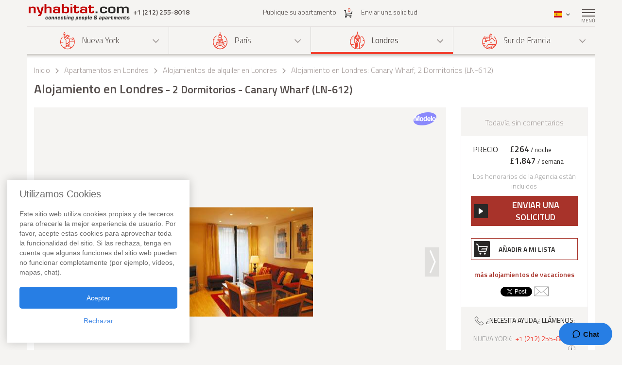

--- FILE ---
content_type: text/html; charset=iso-8859-1
request_url: https://www.nyhabitat.com/sp/londres-apartamentos/vacaciones/612
body_size: 15944
content:
<!DOCTYPE html>
<html lang="es">
	<head>
		<title>Alojamiento en Londres - 2 Dormitorios - Canary Wharf (LN-612)</title>
<link rel="shortcut icon" type="image/png" href="/skin/images/favicon.png"/>

	<link rel='canonical' href='https://www.nyhabitat.com/sp/londres-apartamentos/vacaciones/612'>


	<meta name='description' content="Alquila un alojamiento amueblado de 2 Dormitorios en Londres (Canary Wharf) con 2 ba&ntilde;os. Llama uno de nuestros consejeros a +1 (212) 255-8018 para investigar sobre este alojamiento amueblado de 2 Dormitorios (LN-612) o nuestros otros alojamientos en Londres. Informaci&oacute;n sobre este apartamento de 2 Dormitorios en Canary Wharf: cable, tv, dvd, internet, mascotas prohibidas, no permitido fumar, ascensor.">

	<meta name='Keywords' content="alojamiento londres canary wharf LN-612">

	<meta name="viewport" content="width=device-width, initial-scale=1">


<link rel="stylesheet" href="/skin/COMBINED/css/global_COMBINED.css?v=v1_14_05_24d">
<link rel="stylesheet" href="/skin/COMBINED/css/apartmentpage_COMBINED.css?v=v1_14_05_24d">

<meta name="twitter:card" content="product">
<meta name="twitter:site" content="@newyorkhabitat">
<meta name="twitter:creator" content="@newyorkhabitat">
<meta name="twitter:url" content="https://www.nyhabitat.com/sp/londres-apartamentos/vacaciones/612"> 
<meta name="twitter:title" content="Alojamiento en Londres - 2 Dormitorios - Canary Wharf (LN-612)">
<meta name="twitter:description" content="Alquila un alojamiento amueblado de 2 Dormitorios en Londres (Canary Wharf) con 2 ba&ntilde;os. Llama uno de nuestros consejeros a +1 (212) 255-8018 para investigar sobre este alojamiento amueblado de 2 Dormitorios (LN-612) o nuestros otros alojamientos en Londres. Informaci&oacute;n sobre este apartamento de 2 Dormitorios en Canary Wharf: cable, tv, dvd, internet, mascotas prohibidas, no permitido fumar, ascensor.">
<meta name="twitter:image:src" content="https://www.nyhabitat.com/picture-ln-apt/0612/0612D02.jpg">
<meta name="twitter:data1" content="&pound;264 / noche"> 
<meta name="twitter:label1" content="Price">
<meta name="twitter:data2" content="Alojamiento en Londres 2 Dormitorios - Canary Wharf (LN-612)">
<meta name="twitter:label2" content="Location">


<!-- Global site tag (gtag.js) - Google Analytics -->
<script async src="https://www.googletagmanager.com/gtag/js?id=G-R1XN4NGTLT"></script>
<script>
    window.dataLayer = window.dataLayer || [];
    function gtag(){dataLayer.push(arguments);}
    gtag('js', new Date());

    gtag('config', 'G-R1XN4NGTLT');
</script>

<script>
	var PRODUCTION_LANG = 'sp';
	var THIS_HTML_LANG = 'es';
	var ARR_URL_PAGE = {"home":{"en":"\/","fr":"\/fr\/","de":"\/de\/","it":"\/it\/","sp":"\/sp\/"},"blog":{"en":"\/blog\/","fr":"\/fr\/blog\/","de":"\/de\/blog\/","it":"\/it\/blog\/","sp":"\/sp\/blog\/"},"selection":{"en":"\/user\/cart.php","fr":"\/fr\/user\/cart.php","de":"\/de\/user\/cart.php","it":"\/it\/user\/cart.php","sp":"\/sp\/user\/cart.php"},"career":{"en":"\/career.html","fr":"\/fr\/offres-emploi.html","de":"\/de\/jobmoeglichkeiten.html","it":"\/it\/offerte-di-lavoro.html","sp":"\/sp\/trabajo.html"},"testimonial":{"en":"\/clients-testimonials.html","fr":"\/fr\/temoignages-clients.html","de":"\/de\/kundenmeinungen.html","it":"\/it\/testimonianze-di-clienti.html","sp":"\/sp\/testimonios-clientes.html"},"quicksearch":{"en":"\/rental\/search.php","fr":"\/fr\/location\/recherche.php","de":"\/de\/miete\/suche.php","it":"\/it\/locazioni\/ricerca.php","sp":"\/sp\/alquileres\/buscar.php"},"sitesearch":{"en":"\/site-search.html","fr":"\/fr\/rechercher-site.html","de":"\/de\/site-suche.html","it":"\/it\/ricerca-sito.html","sp":"\/sp\/busqueda-sitio.html"},"about":{"en":"\/about-us.html","fr":"\/fr\/new-york-habitat-a-propos.html","de":"\/de\/new-york-habitat-ueber.html","it":"\/it\/informazioni-su-new-york-habitat.html","sp":"\/sp\/nosotros.html"},"contact":{"en":"\/contact.html","fr":"\/fr\/contacts.html","de":"\/de\/kontakt.html","it":"\/it\/contatti.html","sp":"\/sp\/contactenos.html"},"faq":{"en":"\/faq-info.html","fr":"\/fr\/questions-reponses.html","de":"\/de\/fragen-antworten.html","it":"\/it\/domande-frequenti.html","sp":"\/sp\/preguntas-frecuentes-info.html"},"sitemap":{"en":"\/site-map.html","fr":"\/fr\/plan-du-site.html","de":"\/de\/sitemap.html","it":"\/it\/mappa-del-sito.html","sp":"\/sp\/mapa-del-sitio.html"},"terms_use":{"en":"\/terms-of-use.html","fr":"\/fr\/conditions-utilisation.html","de":"\/de\/nutzungsbedingungen.html","it":"\/it\/condizioni-di-utilizzo.html","sp":"\/sp\/condiciones-de-uso.html"},"privacy":{"en":"\/privacy.html","fr":"\/fr\/confidentialite.html","de":"\/de\/datenschutz.html","it":"\/it\/confidenzialita.html","sp":"\/sp\/privacidad.html"},"list_your_apart":{"en":"\/rental\/list-your-apartment.php","fr":"\/fr\/location\/louer-votre-appartement.php","de":"\/de\/miete\/tragen-sie-ihre-wohnung-ein.php","it":"\/it\/locazioni\/affittare-vostro-appartamento.php","sp":"\/sp\/alquileres\/publique-su-apartamento.php"},"ny":{"en":"\/new-york-apartment.html","fr":"\/fr\/new-york-appartement.html","de":"\/de\/new-york-wohnungen.html","it":"\/it\/new-york-appartamenti.html","sp":"\/sp\/nueva-york-apartamentos.html"},"ny_relocation":{"en":"\/new-york-apartment\/corporate-housing.html","fr":"\/fr\/new-york-appartement\/relocation.html","de":"\/de\/new-york-wohnungen\/firmenunterkuenfte.html","it":"\/it\/new-york-appartamenti\/affitti-aziendali.html","sp":"\/sp\/nueva-york-apartamentos\/alojamiento-para-empresas.html"},"ny_service":{"en":"\/new-york-services.html","fr":"\/fr\/new-york-services.html","de":"\/de\/new-york-leistungen.html","it":"\/it\/new-york-servizi.html","sp":"\/sp\/nueva-york-servicios.html"},"ny_price":{"en":"\/new-york-price.html","fr":"\/fr\/new-york-prix.html","de":"\/de\/new-york-preise.html","it":"\/it\/new-york-prezzi.html","sp":"\/sp\/nueva-york-precios.html"},"ny_request":{"en":"\/new-york-apartment\/request.php","fr":"\/fr\/new-york-appartement\/demande.php","de":"\/de\/new-york-wohnungen\/auftrag.php","it":"\/it\/new-york-appartamenti\/domanda.php","sp":"\/sp\/nueva-york-apartamentos\/solicitud.php"},"ny_listing":{"en":"\/new-york\/apartments-1.html","fr":"\/fr\/new-york\/appartements-1.html","de":"\/de\/new-york\/wohnungen-1.html","it":"\/it\/new-york\/appartamenti-1.html","sp":"\/sp\/nueva-york\/apartamentos-1.html"},"ny_vst":{"en":"\/new-york-apartment\/vacation","fr":"\/fr\/new-york-appartement\/saisonniere-vacances","de":"\/de\/new-york-wohnungen\/ferien","it":"\/it\/new-york-appartamenti\/stagionali-vacanze","sp":"\/sp\/nueva-york-apartamentos\/vacaciones"},"ny_su":{"en":"\/new-york-apartment\/furnished","fr":"\/fr\/new-york-appartement\/meuble","de":"\/de\/new-york-wohnungen\/moeblierte","it":"\/it\/new-york-appartamenti\/ammobiliati","sp":"\/sp\/nueva-york-apartamentos\/amueblados"},"ny_bb":{"en":"\/new-york-apartment\/bed-breakfast","fr":"\/fr\/new-york-appartement\/bed-breakfast","de":"\/de\/new-york-wohnungen\/bed-breakfast","it":"\/it\/new-york-appartamenti\/bed-breakfast","sp":"\/sp\/nueva-york-apartamentos\/alojamiento-desayuno"},"ny_sh":{"en":"\/new-york-apartment\/roommate-share","fr":"\/fr\/new-york-appartement\/colocation","de":"\/de\/new-york-wohnungen\/wohngemeinschaft","it":"\/it\/new-york-appartamenti\/colocazione","sp":"\/sp\/nueva-york-apartamentos\/para-compartir"},"pr":{"en":"\/south-france-apartment.html","fr":"\/fr\/sud-france-appartement.html","de":"\/de\/suedfrankreich-wohnungen.html","it":"\/it\/sud-francia-appartamenti.html","sp":"\/sp\/sur-francia-apartamentos.html"},"pr_service":{"en":"\/south-france-services.html","fr":"\/fr\/sud-france-services.html","de":"\/de\/suedfrankreich-leistungen.html","it":"\/it\/sud-francia-servizi.html","sp":"\/sp\/sur-francia-servicios.html"},"pr_price":{"en":"\/south-france-price.html","fr":"\/fr\/sud-france-prix.html","de":"\/de\/suedfrankreich-preise.html","it":"\/it\/sud-francia-prezzi.html","sp":"\/sp\/sur-francia-precios.html"},"pr_request":{"en":"\/south-france-apartment\/request.php","fr":"\/fr\/sud-france-appartement\/demande.php","de":"\/de\/suedfrankreich-wohnungen\/auftrag.php","it":"\/it\/sud-francia-appartamenti\/domanda.php","sp":"\/sp\/sur-francia-apartamentos\/solicitud.php"},"pr_listing":{"en":"\/south-france\/apartments-1.html","fr":"\/fr\/sud-france\/appartements-1.html","de":"\/de\/suedfrankreich\/wohnungen-1.html","it":"\/it\/sud-francia\/appartamenti-1.html","sp":"\/sp\/sur-francia\/apartamentos-1.html"},"pr_vst":{"en":"\/south-france-apartment\/vacation","fr":"\/fr\/sud-france-appartement\/saisonniere-vacances","de":"\/de\/suedfrankreich-wohnungen\/ferien","it":"\/it\/sud-francia-appartamenti\/stagionali-vacanze","sp":"\/sp\/sur-francia-apartamentos\/vacaciones"},"pr_su":{"en":"\/south-france-apartment\/furnished","fr":"\/fr\/sud-france-appartement\/meuble","de":"\/de\/suedfrankreich-wohnungen\/moeblierte","it":"\/it\/sud-francia-appartamenti\/ammobiliati","sp":"\/sp\/sur-francia-apartamentos\/amueblados"},"pr_bb":{"en":"\/south-france-apartment\/bed-breakfast","fr":"\/fr\/sud-france-appartement\/bed-breakfast","de":"\/de\/suedfrankreich-wohnungen\/bed-breakfast","it":"\/it\/sud-francia-appartamenti\/bed-breakfast","sp":"\/sp\/sur-francia-apartamentos\/alojamiento-desayuno"},"pa":{"en":"\/paris-apartment.html","fr":"\/fr\/paris-appartement.html","de":"\/de\/paris-wohnungen.html","it":"\/it\/parigi-appartamenti.html","sp":"\/sp\/paris-apartamentos.html"},"pa_service":{"en":"\/paris-services.html","fr":"\/fr\/paris-services.html","de":"\/de\/paris-leistungen.html","it":"\/it\/parigi-servizi.html","sp":"\/sp\/paris-servicios.html"},"pa_price":{"en":"\/paris-price.html","fr":"\/fr\/paris-prix.html","de":"\/de\/paris-preise.html","it":"\/it\/parigi-prezzi.html","sp":"\/sp\/paris-precios.html"},"pa_request":{"en":"\/paris-apartment\/request.php","fr":"\/fr\/paris-appartement\/demande.php","de":"\/de\/paris-wohnungen\/auftrag.php","it":"\/it\/parigi-appartamenti\/domanda.php","sp":"\/sp\/paris-apartamentos\/solicitud.php"},"pa_listing":{"en":"\/paris\/apartments-1.html","fr":"\/fr\/paris\/appartements-1.html","de":"\/de\/paris\/wohnungen-1.html","it":"\/it\/parigi\/appartamenti-1.html","sp":"\/sp\/paris\/apartamentos-1.html"},"pa_vst":{"en":"\/paris-apartment\/vacation","fr":"\/fr\/paris-appartement\/saisonniere-vacances","de":"\/de\/paris-wohnungen\/ferien","it":"\/it\/parigi-appartamenti\/stagionali-vacanze","sp":"\/sp\/paris-apartamentos\/vacaciones"},"pa_su":{"en":"\/paris-apartment\/furnished","fr":"\/fr\/paris-appartement\/meuble","de":"\/de\/paris-wohnungen\/moeblierte","it":"\/it\/parigi-appartamenti\/ammobiliati","sp":"\/sp\/paris-apartamentos\/amueblados"},"pa_bb":{"en":"\/paris-apartment\/bed-breakfast","fr":"\/fr\/paris-appartement\/bed-breakfast","de":"\/de\/paris-wohnungen\/bed-breakfast","it":"\/it\/parigi-appartamenti\/bed-breakfast","sp":"\/sp\/paris-apartamentos\/alojamiento-desayuno"},"ln":{"en":"\/london-apartment.html","fr":"\/fr\/londres-appartement.html","de":"\/de\/london-wohnungen.html","it":"\/it\/londra-appartamenti.html","sp":"\/sp\/londres-apartamentos.html"},"ln_relocation":{"en":"\/corporate-relocation-london\/","fr":"\/fr\/londres-appartement\/relocation.html","de":"","it":"","sp":""},"ln_service":{"en":"\/london-services.html","fr":"\/fr\/londres-services.html","de":"\/de\/london-leistungen.html","it":"\/it\/londra-servizi.html","sp":"\/sp\/londres-servicios.html"},"ln_price":{"en":"\/london-price.html","fr":"\/fr\/londres-prix.html","de":"\/de\/london-preise.html","it":"\/it\/londra-prezzi.html","sp":"\/sp\/londres-precios.html"},"ln_request":{"en":"\/london-apartment\/request.php","fr":"\/fr\/londres-appartement\/demande.php","de":"\/de\/london-wohnungen\/auftrag.php","it":"\/it\/londra-appartamenti\/domanda.php","sp":"\/sp\/londres-apartamentos\/solicitud.php"},"ln_listing":{"en":"\/london\/apartments-1.html","fr":"\/fr\/londres\/appartements-1.html","de":"\/de\/london\/wohnungen-1.html","it":"\/it\/londra\/appartamenti-1.html","sp":"\/sp\/londres\/apartamentos-1.html"},"ln_vst":{"en":"\/london-apartment\/vacation","fr":"\/fr\/londres-appartement\/saisonniere-vacances","de":"\/de\/london-wohnungen\/ferien","it":"\/it\/londra-appartamenti\/stagionali-vacanze","sp":"\/sp\/londres-apartamentos\/vacaciones"},"ln_su":{"en":"\/london-apartment\/furnished","fr":"\/fr\/londres-appartement\/meuble","de":"\/de\/london-wohnungen\/moeblierte","it":"\/it\/londra-appartamenti\/ammobiliati","sp":"\/sp\/londres-apartamentos\/amueblados"},"search_ny":{"en":"\/new-york-apartment\/list.php","fr":"\/fr\/new-york-appartement\/list.php","de":"\/de\/new-york-wohnungen\/list.php","it":"\/it\/new-york-appartamenti\/list.php","sp":"\/sp\/nueva-york-apartamentos\/list.php"},"search_pr":{"en":"\/south-france-apartment\/list.php","fr":"\/fr\/sud-france-appartement\/list.php","de":"\/de\/suedfrankreich-wohnungen\/list.php","it":"\/it\/sud-francia-appartamenti\/list.php","sp":"\/sp\/sur-francia-apartamentos\/list.php"},"search_pa":{"en":"\/paris-apartment\/list.php","fr":"\/fr\/paris-appartement\/list.php","de":"\/de\/paris-wohnungen\/list.php","it":"\/it\/parigi-appartamenti\/list.php","sp":"\/sp\/paris-apartamentos\/list.php"},"search_ln":{"en":"\/london-apartment\/list.php","fr":"\/fr\/londres-appartement\/list.php","de":"\/de\/london-wohnungen\/list.php","it":"\/it\/londra-appartamenti\/list.php","sp":"\/sp\/londres-apartamentos\/list.php"},"student":{"en":"\/student-housing\/"},"travel":{"en":"\/travel-insurance.html"},"ln_sales":{"en":"\/london-apartment\/property-for-sale-london.html"},"ny_sales":{"en":"\/new-york-apartment\/property-for-sale.html"},"ny_photography":{"en":"\/new-york-apartment\/real-estate-photography-nyc.html"},"ln_VST_612":{"sp":"\/sp\/londres-apartamentos\/vacaciones\/612","en":"\/london-apartment\/vacation\/612","fr":"\/fr\/londres-appartement\/saisonniere-vacances\/612","de":"\/de\/london-wohnungen\/ferien\/612","it":"\/it\/londra-appartamenti\/stagionali-vacanze\/612"}};

	//var localDateFormat = "M d yy";
	var localDateFormat = 'd M yy';
    var dateFormat = "yy-mm-dd";
</script>
	</head>
	<body id="apartmentpage">

					<!-- microformat hproduct start -->
			<div class='hproduct'>
		
		<div class="right-menu-shadow"></div>
<div class="right-menu">
	<div class="right-menu-title">Men&uacute;<span class="right-menu-close"></span></div>
	<div class="rm-menus">
		<ul class="rm-serch-top">
			<li>
				<form id="sidebar-apt-search" name="sidebar-apt-search" action="/sp/alquileres/buscar.php" method="get">
					<input type='hidden' name='city' value=''>					<button><span class="sprite-icon" aria-hidden="true"></span></button>
					<div>
						<input type="text" name="apt" placeholder="Apartamento N&ordm;">
					</div>
				</form>
			</li>
		</ul>
					<ul class="right-menu-ul">
				<li class="ny"><span class="sprite-icon"></span>Nueva York<span class="rm-arrow"></span></li>
				<li class="right-menu-sm">
					<ul>
													<li><a href="/sp/nueva-york-apartamentos.html">Todos los apartamentos</a></li>
												
													<li><a href="/sp/nueva-york-apartamentos/vacaciones">Alojamientos</a></li>
													<li><a href="/sp/nueva-york-apartamentos/amueblados">Apartamentos Amueblados</a></li>
													<li><a href="/sp/nueva-york-apartamentos/para-compartir">Pisos para Compartir</a></li>
													<li><a href="/sp/nueva-york-apartamentos/alojamiento-desayuno">Bed and Breakfast</a></li>
						
													<li><a href="/sp/nueva-york-apartamentos/alojamiento-para-empresas.html">Alojamiento para empresas</a></li>
						
						
						
													<li><a href="/sp/nueva-york-servicios.html">Servicios</a></li>
						
													<li><a href="/sp/nueva-york-precios.html">Rango de Precios</a></li>
						
													<li><a href="/sp/nueva-york-apartamentos/solicitud.php">Enviar una solicitud</a></li>
											</ul>
				</li>
			</ul>
					<ul class="right-menu-ul">
				<li class="pa"><span class="sprite-icon"></span>Par&iacute;s<span class="rm-arrow"></span></li>
				<li class="right-menu-sm">
					<ul>
													<li><a href="/sp/paris-apartamentos.html">Todos los apartamentos</a></li>
												
													<li><a href="/sp/paris-apartamentos/vacaciones">Alojamientos</a></li>
													<li><a href="/sp/paris-apartamentos/amueblados">Apartamentos Amueblados</a></li>
													<li><a href="/sp/paris-apartamentos/alojamiento-desayuno">Bed and Breakfast</a></li>
						
						
						
						
													<li><a href="/sp/paris-servicios.html">Servicios</a></li>
						
													<li><a href="/sp/paris-precios.html">Rango de Precios</a></li>
						
													<li><a href="/sp/paris-apartamentos/solicitud.php">Enviar una solicitud</a></li>
											</ul>
				</li>
			</ul>
					<ul class="right-menu-ul rm-sm-open rm-active">
				<li class="ln"><span class="sprite-icon"></span>Londres<span class="rm-arrow"></span></li>
				<li class="right-menu-sm">
					<ul>
													<li><a href="/sp/londres-apartamentos.html">Todos los apartamentos</a></li>
												
													<li><a href="/sp/londres-apartamentos/vacaciones">Alojamientos</a></li>
													<li><a href="/sp/londres-apartamentos/amueblados">Apartamentos Amueblados</a></li>
						
						
						
						
													<li><a href="/sp/londres-servicios.html">Servicios</a></li>
						
													<li><a href="/sp/londres-precios.html">Rango de Precios</a></li>
						
													<li><a href="/sp/londres-apartamentos/solicitud.php">Enviar una solicitud</a></li>
											</ul>
				</li>
			</ul>
					<ul class="right-menu-ul">
				<li class="pr"><span class="sprite-icon"></span>Sur de Francia<span class="rm-arrow"></span></li>
				<li class="right-menu-sm">
					<ul>
													<li><a href="/sp/sur-francia-apartamentos.html">Todos los apartamentos</a></li>
												
													<li><a href="/sp/sur-francia-apartamentos/vacaciones">Alojamientos</a></li>
													<li><a href="/sp/sur-francia-apartamentos/amueblados">Apartamentos Amueblados</a></li>
													<li><a href="/sp/sur-francia-apartamentos/alojamiento-desayuno">Bed and Breakfast</a></li>
						
						
						
						
													<li><a href="/sp/sur-francia-servicios.html">Servicios</a></li>
						
													<li><a href="/sp/sur-francia-precios.html">Rango de Precios</a></li>
						
													<li><a href="/sp/sur-francia-apartamentos/solicitud.php">Enviar una solicitud</a></li>
											</ul>
				</li>
			</ul>
				<ul class="rm-ap">
							<li><a href="/sp/alquileres/publique-su-apartamento.php">Publique su apartamento</a></li>
			
							<li><a href="/sp/">Inicio</a></li>
			
							<li><a href="/sp/testimonios-clientes.html">Comentarios</a></li>
			
							<li><a href="/sp/blog/">Blog</a></li>
			
							<li><a href="/sp/contactenos.html">Contacto</a></li>
			
							<li><a href="/sp/preguntas-frecuentes-info.html">FAQ</a></li>
			
			
					</ul>
	</div>
	</div>
		
						<header>
				<div class="sticky-menu">
	<div class="container">
		<div class="row">
			<div class="h-col1">
				<a href="/sp/" title="">
											<img src="/skin/images/logo.png" alt="New York Habitat" />
									</a>
				<span class="header-phone">
					<span class='phone-desktop'>+1 (212) 255-8018</span><a href='tel:+1-212-255-8018' class='phone-num'>+1 (212) 255-8018</a>				</span>
			</div>
			<div class="h-col2">
				<ul>
					<li><a href="/sp/alquileres/publique-su-apartamento.php">Publique su apartamento</a></li>
					<li>
						<a href="/sp/user/cart.php">
							<span class="sprite-icon h-cart"></span>
							<span id="cartCount" class="cart-count">0</span>
													</a>
					</li>
					<li>
													<a href="/sp/londres-apartamentos/solicitud.php">Enviar una solicitud</a>
												
					</li>
				</ul>
			</div>
			<div class="text-right h-col3">
				<ul>
					<li class="li-phone"><a href="tel:+1-212-255-8018"><span class="sprite-icon h-phone"></span></a></li>
					<li class="li-cart">
						<a href="/sp/user/cart.php">
							<span class="sprite-icon h-cart"></span>
							<span id="cartCountMob" class="cart-count">0</span>
						</a>
					</li>
					<li class="select-lang" id="select-lang">
						<span class="current-lang stl-sp"></span>
						<span class="sprite-icon"></span>
						<div class="store-lang-wrap">
							<ul class="store-lang-ul">
																																																														<li>
											<a href="/london-apartment/vacation/612">
												<span class="st-lang-icon stl-en"></span>EN											</a>
										</li>
																																													<li>
											<a href="/fr/londres-appartement/saisonniere-vacances/612">
												<span class="st-lang-icon stl-fr"></span>FR											</a>
										</li>
																																													<li>
											<a href="/de/london-wohnungen/ferien/612">
												<span class="st-lang-icon stl-de"></span>DE											</a>
										</li>
																																													<li>
											<a href="/it/londra-appartamenti/stagionali-vacanze/612">
												<span class="st-lang-icon stl-it"></span>IT											</a>
										</li>
																								</ul>
						</div>
					</li>
					<li class="top-menu"><span class="menu-icon"><span></span></span> <div class="top-menu-text">Men&uacute;</div></li>
				</ul>
			</div>
		</div>
	</div>
</div>

<div class="h-block-wrap">
	<div class="ap-select">
		<div class="container">
			<div class="header-menu">
								<div class="hs-select ms-ny">
					<div class="hs-select-title">
						<a href="/sp/nueva-york-apartamentos.html">
							<span class="sprite-icon"></span>Nueva York						</a>
					</div>
					<ul class="hs-opt-gr">
					
													<li>
								<a href="/sp/nueva-york-apartamentos/vacaciones">Alojamientos</a>
								<span class="hm-info">?</span>
								<div class="hm-info-text">Desde 2 noches hasta 1 mes</div>
							</li>
													<li>
								<a href="/sp/nueva-york-apartamentos/amueblados">Apartamentos Amueblados</a>
								<span class="hm-info">?</span>
								<div class="hm-info-text">Desde 1 mes hasta indefinidamente</div>
							</li>
													<li>
								<a href="/sp/nueva-york-apartamentos/para-compartir">Pisos para Compartir</a>
								<span class="hm-info">?</span>
								<div class="hm-info-text">Desde 1 mes hasta indefinidamente</div>
							</li>
													<li>
								<a href="/sp/nueva-york-apartamentos/alojamiento-desayuno">Bed and Breakfast</a>
								<span class="hm-info">?</span>
								<div class="hm-info-text">Desde 2 noches hasta 1 mes</div>
							</li>
						
												<li>
							<a href="/sp/nueva-york-apartamentos/alojamiento-para-empresas.html">Alojamiento para empresas</a>
							<span class="hm-info">?</span>
							<div class="hm-info-text">Apartamentos para empresas y servicios de b&uacute;squeda de alojamiento: apartamentos de alquiler e incluso amueblados en Nueva York</div>
						</li>
												
												
						
					</ul>
				</div>
								<div class="hs-select ms-pa">
					<div class="hs-select-title">
						<a href="/sp/paris-apartamentos.html">
							<span class="sprite-icon"></span>Par&iacute;s						</a>
					</div>
					<ul class="hs-opt-gr">
					
													<li>
								<a href="/sp/paris-apartamentos/vacaciones">Alojamientos</a>
								<span class="hm-info">?</span>
								<div class="hm-info-text">Desde 2 noches hasta 1 mes</div>
							</li>
													<li>
								<a href="/sp/paris-apartamentos/amueblados">Apartamentos Amueblados</a>
								<span class="hm-info">?</span>
								<div class="hm-info-text">Desde 1 mes hasta indefinidamente</div>
							</li>
													<li>
								<a href="/sp/paris-apartamentos/alojamiento-desayuno">Bed and Breakfast</a>
								<span class="hm-info">?</span>
								<div class="hm-info-text">Desde 2 noches hasta 1 mes</div>
							</li>
						
												
												
						
					</ul>
				</div>
								<div class="hs-select ms-ln select-active">
					<div class="hs-select-title">
						<a href="/sp/londres-apartamentos.html">
							<span class="sprite-icon"></span>Londres						</a>
					</div>
					<ul class="hs-opt-gr">
					
													<li>
								<a href="/sp/londres-apartamentos/vacaciones">Alojamientos</a>
								<span class="hm-info">?</span>
								<div class="hm-info-text">Desde 1 noche hasta 1 mes</div>
							</li>
													<li>
								<a href="/sp/londres-apartamentos/amueblados">Apartamentos Amueblados</a>
								<span class="hm-info">?</span>
								<div class="hm-info-text">Desde 1 mes hasta indefinidamente</div>
							</li>
						
												
												
						
					</ul>
				</div>
								<div class="hs-select ms-pr last-select">
					<div class="hs-select-title">
						<a href="/sp/sur-francia-apartamentos.html">
							<span class="sprite-icon"></span>Sur de Francia						</a>
					</div>
					<ul class="hs-opt-gr">
					
													<li>
								<a href="/sp/sur-francia-apartamentos/vacaciones">Alojamientos</a>
								<span class="hm-info">?</span>
								<div class="hm-info-text">Desde 2 noches hasta 1 mes</div>
							</li>
													<li>
								<a href="/sp/sur-francia-apartamentos/amueblados">Apartamentos Amueblados</a>
								<span class="hm-info">?</span>
								<div class="hm-info-text">Desde 1 mes hasta indefinidamente</div>
							</li>
													<li>
								<a href="/sp/sur-francia-apartamentos/alojamiento-desayuno">Bed and Breakfast</a>
								<span class="hm-info">?</span>
								<div class="hm-info-text">Desde 2 noches hasta 1 mes</div>
							</li>
						
												
												
						
					</ul>
				</div>
							</div>
			<div class="header-menu-mobile">
				<div class="hs-select select-active">
					<div class="hs-select-title ms-ln">
						<span class="sprite-icon"></span>
						Londres					</div>
					<ul class="hs-opt-gr">
													<li class="ms-ny">
								<a href="/sp/nueva-york-apartamentos.html"><span class="sprite-icon"></span>Nueva York</a>
							</li>
													<li class="ms-pa">
								<a href="/sp/paris-apartamentos.html"><span class="sprite-icon"></span>Par&iacute;s</a>
							</li>
													<li class="ms-ln selected">
								<a href="/sp/londres-apartamentos.html"><span class="sprite-icon"></span>Londres</a>
							</li>
													<li class="ms-pr">
								<a href="/sp/sur-francia-apartamentos.html"><span class="sprite-icon"></span>Sur de Francia</a>
							</li>
											</ul>
				</div>
									<div class="hs-select last-select">
												<div class="hs-select-title">Alojamientos</div>
						<ul class="hs-opt-gr">

															<li class="selected">
									<a href="/sp/londres-apartamentos/vacaciones">Alojamientos</a>
								</li>
															<li>
									<a href="/sp/londres-apartamentos/amueblados">Apartamentos Amueblados</a>
								</li>
													
							
							
							

															<li><a href="/sp/londres-apartamentos.html">Todos los apartamentos</a></li>
														
						</ul>
					</div>
							</div>
		</div>
	</div>

	<div class="container">
		<div class="row">
			<div class="div-header div-ln">
																			<!-- bclinkstart --> 					<ul class="breadcrumb">
													<li>
																	<a href="/sp/">Inicio</a>
															</li>
															<li><span class="sprite-icon"></span></li>
																				<li>
																	<a href="/sp/londres-apartamentos.html">Apartamentos en Londres</a>
															</li>
															<li><span class="sprite-icon"></span></li>
																				<li>
																	<a href="/sp/londres-apartamentos/vacaciones"><!-- microformat category start --><span class='category'>Alojamientos de alquiler en Londres</span><!-- microformat category end --></a>
															</li>
															<li><span class="sprite-icon"></span></li>
																				<li>
																	Alojamiento en Londres: Canary Wharf, 2 Dormitorios (LN-612)															</li>
																		</ul>
					<!-- bclinkend --> 									
								
				<!-- page title -->
								<div class='title-wrap'><h1 class='item fn'>Alojamiento en Londres<span> - 2 Dormitorios - Canary Wharf (LN-612)</span></h1></div>				<!-- end title -->
			</div>

			
		</div>
	</div>
</div>			</header>

					<div class="div-content-wrap">
		
			<div class="div-content">
								<div class="container">
					<script>
	var lgdef_desc_error_cookie = 'Error. Su navegador no acepta cookies. <a href="/sp/user/cookies.php">M&aacute;s informaci&oacute;n</a>.';
	var lgdef_desc_cta_aptjustadded = 'Ha agregado este apartamento a <a href="/user/cart.php">su selecci&oacute;n</a>';
	var DIV_CODE = 'ln';
	var dep = 'VST';
	var apt = '612';
	var latlng = '%35%31%2E%35%31%33%37%34%37l%2D%30%2E%30%34%32%39%36%31';
	var hide_circle = '0';
	var startPosition = 0;
	var blogTab = 'blog_viaje';
	var GOOGLE_MAP_KEY_APT = '0';
	var staticMapImage = 'https://maps.google.com.au/maps/api/staticmap?center=51.513747,-0.042961&size=840x400&maptype=roadmap&zoom=14&key=0&path=fillcolor:0xffcc8265%7Ccolor:0xFF000099%7Cweight:2%7Cenc:mqlyHpkG%40eAHaAL_AR%7D%40Xu%40%5Cq%40%5Ei%40d%40a%40f%40Yf%40Oh%40Gj%40%40h%40Jf%40Td%40%5Cb%40d%40%5El%40Xr%40Vx%40N%7E%40J%60AD%60A%3FdAEbAK%60AO%7C%40Wx%40Yr%40_%40l%40c%40d%40e%40%5Cg%40Ti%40Jk%40%40i%40Eg%40Qg%40Ye%40a%40_%40i%40%5Do%40Yw%40S%7B%40MaAIaAAcA&sensor=false';
</script>


<div class="row">
	<div class="col-lg-9 col-md-8 ap-page-carousel">
		<div id="photos_slider" class="owl-carousel">
			<div id='photoid_1' class='stamp-holder'><div class='stamp stamp_sp'></div><img class="apt-photo" src="/picture-ln-apt/0612/0612D01.jpg" alt="Sala - Photo 1 de 2" title="Sala - Photo 1 de 2"/></div><div id='photoid_2' class='stamp-holder'><!-- microformat photo start --><div class='stamp stamp_sp'></div><img class="apt-photo" src="/picture-ln-apt/0612/0612D02.jpg" alt="Sala - Photo 2 de 2" title="Sala - Photo 2 de 2"/><!-- microformat photo end --></div><div id='photoid_3' class='stamp-holder'><div class='stamp stamp_sp'></div><img class="apt-photo" src="/picture-ln-apt/0612/0612D03.jpg" alt="Cocina - Photo 1 de 1" title="Cocina - Photo 1 de 1"/></div><div id='photoid_5' class='stamp-holder'><div class='stamp stamp_sp'></div><img class="apt-photo" src="/picture-ln-apt/0612/0612D05.jpg" alt="Dormitorio 1 - Photo 1 de 1" title="Dormitorio 1 - Photo 1 de 1"/></div><div id='photoid_8' class='stamp-holder'><div class='stamp stamp_sp'></div><img class="apt-photo" src="/picture-ln-apt/0612/0612D08.jpg" alt="Dormitorio 2 - Photo 1 de 1" title="Dormitorio 2 - Photo 1 de 1"/></div><div id='photoid_6' class='stamp-holder'><div class='stamp stamp_sp'></div><img class="apt-photo" src="/picture-ln-apt/0612/0612D06.jpg" alt="Ba&ntilde;o 1 - Photo 1 de 2" title="Ba&ntilde;o 1 - Photo 1 de 2"/></div><div id='photoid_7' class='stamp-holder'><div class='stamp stamp_sp'></div><img class="apt-photo" src="/picture-ln-apt/0612/0612D07.jpg" alt="Ba&ntilde;o 1 - Photo 2 de 2" title="Ba&ntilde;o 1 - Photo 2 de 2"/></div><div id='photoid_4' class='stamp-holder'><div class='stamp stamp_sp'></div><img class="apt-photo" src="/picture-ln-apt/0612/0612D04.jpg" alt="Ba&ntilde;o 2 - Photo 1 de 1" title="Ba&ntilde;o 2 - Photo 1 de 1"/></div>		</div>
		<div id="apt_photo_alt" class="ap-car-info-wrap">
			Sala - Photo 2 de 2		</div>
        <script>startPosition = 1;</script>	</div>
	<div class="col-lg-3 col-md-4 ap-page-rb-wrap">
		<div class="ap-right-block">
			<div class="arb-reviews">
				<span>Todav&iacute;a sin comentarios</span>			</div>

			<div id="availability" data-tab="availability" class="arb-rate">
				<span>Precio</span>
				<div>
											<div class='apt-price price-cur-1' style='display: none;'>$<b>354</b><span class='arb-period'> / noche</span><br />$<b>2.479</b><span class='arb-period'> / semana</span><br /></div><div class='apt-price price-cur-2' style='display: none;'>&euro;<b>303</b><span class='arb-period'> / noche</span><br />&euro;<b>2.117</b><span class='arb-period'> / semana</span><br /></div><div class='apt-price price-cur-3'>&pound;<b>264</b><span class='arb-period'> / noche</span><br />&pound;<b>1.847</b><span class='arb-period'> / semana</span><br /></div><div class='apt-price price-cur-4' style='display: none;'>A$<b>521</b><span class='arb-period'> / noche</span><br />A$<b>3.642</b><span class='arb-period'> / semana</span><br /></div><div class='apt-price price-cur-5' style='display: none;'>C$<b>489</b><span class='arb-period'> / noche</span><br />C$<b>3.424</b><span class='arb-period'> / semana</span><br /></div><div class='apt-price price-cur-6' style='display: none;'>&yen;<b>56.269</b><span class='arb-period'> / noche</span><br />&yen;<b>393.671</b><span class='arb-period'> / semana</span><br /></div><div class='apt-price price-cur-7' style='display: none;'>CHF<b>281</b><span class='arb-period'> / noche</span><br />CHF<b>1.965</b><span class='arb-period'> / semana</span><br /></div>
						
<!-- microformat price start --><div class='hformat'><span class='currency'>GBP</span><span class='price'>264.00</span></div><!-- microformat price end -->									</div>
			</div>
			<div class="arb-agency">
				Los honorarios de la Agencia est&aacute;n incluidos			</div>
            <div class="buttons_wrapper">
                <div>
                    <button class="arb-send-req" onclick='window.location.href = "/sp/londres-apartamentos/solicitud.php?from_ap=LN-VST-612";'>
                        <svg xmlns="http://www.w3.org/2000/svg" width="33px" height="33px" viewBox="0 0 281.51 281.51"><defs><style>.cls-1{fill:#2a2827;}.cls-2{fill:#fff;}</style></defs><g id="Layer_2" data-name="Layer 2"><g id="Layer_1-2" data-name="Layer 1"><rect class="cls-1" width="281.51" height="281.51" rx="12"/><path class="cls-2" d="M177.54,130.09,113.73,86.41a15.59,15.59,0,0,0-8.39-3.09c-4.77,0-7.72,3.83-7.72,10.24V188c0,6.4,2.95,10.22,7.71,10.22a15.51,15.51,0,0,0,8.35-3.09l63.83-43.68c4.11-2.82,6.38-6.6,6.38-10.67s-2.24-7.85-6.35-10.66"/></g></g></svg>
                        <span>Enviar una solicitud</span>
                    </button>
                </div>
                                    <div id="add-to-selected-block">
                                                                            <button id="add-to-selected" class="arb-add-to-sel">
                                <svg xmlns="http://www.w3.org/2000/svg" width="33px" height="33px" viewBox="0 0 281.51 281.51"><defs><style>.cls-1{fill:#2a2827;}.cls-2{fill:#fff;}</style></defs><g id="Layer_2" data-name="Layer 2"><g id="Layer_1-2" data-name="Layer 1"><rect class="cls-1" width="281.51" height="281.51" rx="12"/><path class="cls-2" d="M243.52,92.06l-.08-.1a7.89,7.89,0,0,0-6.36-3.34H84.38L81.7,72.7c-2.19-13-12-23.3-24.28-25.61l-11.5-2.15a7.65,7.65,0,0,0-5.86,1.27,8.29,8.29,0,0,0,3,14.85l11.54,2.15A14.75,14.75,0,0,1,66.09,75.5l15.6,93.41c2.13,12.91,12.7,22.27,25.13,22.27h92.66c11.19,0,21.23-7.87,24.43-19.16l20.73-72.94A8.65,8.65,0,0,0,243.52,92.06Zm-33.2,76.26c-1.6,5.93-6.56,10-12.18,10H109c-6.18,0-11.47-4.88-12.52-11.6L86,101.47H228.66Z"/><circle class="cls-2" cx="193.95" cy="219.78" r="16.93"/><circle class="cls-2" cx="114.99" cy="219.78" r="16.93"/><rect class="cls-2" x="140.76" y="119.4" width="88.79" height="12.85" rx="6.42"/><rect class="cls-2" x="125.49" y="148.39" width="95.81" height="12.85" rx="6.42"/></g></g></svg>
                                <span>A&ntilde;adir a mi lista</span>
                            </button>
                                            </div>
                            </div>
			<div class="arb-share">
				<div class="arb-share-title"><a href="/sp/londres-apartamentos/vacaciones">m&aacute;s alojamientos de vacaciones</a></div>
				<!-- social start -->
				
									<div class="fb-like" data-href="https://www.nyhabitat.com/sp/londres-apartamentos/vacaciones/612" data-layout="button_count" data-action="like" data-size="small" data-show-faces="true" data-share="true"></div>
				
				<a href="https://www.nyhabitat.com/sp/londres-apartamentos/vacaciones/612" class="twitter-share-button" data-show-count="false">Tweet</a>
								<a href="javascript:void(0);" data-toggle="modal" data-target="#emailtofriend"><span class="sprite-icon arb-letter"></span></a>
								<!-- social end -->
			</div>
			<div class="arb-help">
	<div class="arb-help-title"><span class="sprite-icon"></span>&iquest;Necesita ayuda&iquest; Ll&aacute;menos:</div>
	
	<div class="arb-help-content">
		<div>
			<span class="arb-help-city">Nueva York:</span>
			<span class='phone-desktop'>+1 (212) 255-8018</span><a href='tel:+1-212-255-8018' class='phone-num'>+1 (212) 255-8018</a>			<span class="arb-help-info">
				<span>i</span>
				<span class="arb-help-info-text">
					<!--<span class="arb-help-info-title">Apartments in New York:</span>-->
					de las 9h00 a las 18h00<br />
					hora de Nueva York<br />
											de lunes a domingo<br />
						s&aacute;bado &amp; domingo: info@nyhabitat.com									</span>
			</span>
		</div>
				<div>
			<span class="arb-help-city">Londres:</span> 
			<span class='phone-desktop'>+44 (0) 20 7953 3996</span><a href='tel:+44-20-7953-3996' class='phone-num'>+44 (0) 20 7953 3996</a>			<span class="arb-help-info">
				<span>i</span>
				<span class="arb-help-info-text">
					<span class="arb-help-info-title">Apartamentos en Londres:</span>
					de las 9h00 a las 18h00<br />
					hora de Londres<br />
					de lunes a viernes				</span>
			</span>
		</div>
			</div>
</div>		</div>
	</div>
</div>

<div class="ap-info">
	<div class="ap-info-links">
		<div class="availability" data-tab="availability">Disponibilidad</div>
		<span>-</span>
		<div class="descripcion" data-tab="descripcion">Descripci&oacute;n</div>
		<span>-</span>
		<div class="location" data-tab="location">Ubicaci&oacute;n</div>
		<span>-</span>
		<div class="rooms" data-tab="rooms">Cuartos</div>
		<span>-</span>
		<div class="comentarios" data-tab="comentarios">Clasificaci&oacute;n y rese&ntilde;as</div>
		<span>-</span>
		<div class="blog_viaje" data-tab="blog_viaje">Blog Viaje</div>
	</div>

	<div class="row">
		<div class="col-lg-9 col-md-8 hs-wrap">

			<!-- availability start -->
			<div class="ap-info-item availability">
				<div class="ap-info-item-title" data-tab="availability">
					<span class="sprite-icon ap-item-icon ap-item-icon-3"></span> Disponibilidad <span class="sprite-icon ap-item-arrow"></span>
				</div>
				<div class="ap-info-item-content">
										<div class="c-select-wrap">
						<span class="c-select-facade">
							<span id="selected-currency" class="hs-select-val" data-sign="&pound;" data-id="3">
								U.K. &pound;							</span>
							<span class="sprite-icon"></span>
						</span>
						<ul id="select-currency" data-field="currency" data-result="selected-currency" class="c-select">
							<li data-value="1" data-sign="$">USD $</li><li data-value="2" data-sign="&euro;">Euro &euro;</li><li data-value="3" data-sign="&pound;">U.K. &pound;</li><li data-value="4" data-sign="A$">Aust $</li><li data-value="5" data-sign="C$">Can $</li><li data-value="6" data-sign="&yen;">&yen;en</li><li data-value="7" data-sign="CHF">SFranc</li>						</ul>
					</div>
										<table class="ap-avail-table">
						<tr>
							<th>inicio</th>
							<th>fin</th>
							<th>capacidad</th>
															<th>d&iacute;a</th>
								<th>semana</th>
														<th>informaci&oacute;n</th>
						</tr>
																													<tr>
									<td>ahora</td>
									<td>abierto</td>
									<td>6</td>

																			<td>
											<div class='apt-price price-cur-1' style='display:none;'><div>$354</div></div><div class='apt-price price-cur-2' style='display:none;'><div>&euro;303</div></div><div class='apt-price price-cur-3'><div>&pound;264</div></div><div class='apt-price price-cur-4' style='display:none;'><div>A$521</div></div><div class='apt-price price-cur-5' style='display:none;'><div>C$489</div></div><div class='apt-price price-cur-6' style='display:none;'><div>&yen;56.269</div></div><div class='apt-price price-cur-7' style='display:none;'><div>CHF281</div></div>										</td>
										<td>
											<div class='apt-price price-cur-1' style='display:none;'><div>$2.479</div></div><div class='apt-price price-cur-2' style='display:none;'><div>&euro;2.117</div></div><div class='apt-price price-cur-3'><div>&pound;1.847</div></div><div class='apt-price price-cur-4' style='display:none;'><div>A$3.642</div></div><div class='apt-price price-cur-5' style='display:none;'><div>C$3.424</div></div><div class='apt-price price-cur-6' style='display:none;'><div>&yen;393.671</div></div><div class='apt-price price-cur-7' style='display:none;'><div>CHF1.965</div></div>										</td>
									
									<td><b class="b-info-xs">informaci&oacute;n:</b></td>
								</tr>
																		</table>
					<div class="ap-avail-descr">
						<div class="row">
															<div class="col-md-6">
									Todas las fechas y precios est&aacute;n sujetos a confirmaci&oacute;n.<br />Precios en<span class='apt-price price-cur-1'> D&oacute;lares Estadounidenses. 1 &pound; = 1.342 USD $</span><span class='apt-price price-cur-2'> Euros. 1 &pound; = 1.146 Euro &euro;</span><span class='apt-price price-cur-3'> Libras Esterlinas. </span><span class='apt-price price-cur-4'> D&oacute;lares Australianos. 1 &pound; = 1.972 Aust $</span><span class='apt-price price-cur-5'> D&oacute;lares Canadienses. 1 &pound; = 1.854 Can $</span><span class='apt-price price-cur-6'> Yenes Japoneses. 1 &pound; = 213.141 &yen;en</span><span class='apt-price price-cur-7'> Francos Suizos. 1 &pound; = 1.064 SFranc</span>								</div>
								<div class="col-md-6">
																	</div>
													</div>
					</div>
				</div>
			</div>
			<!-- availability end -->

			<!-- description start -->
			<div class="ap-info-item descripcion">
				<div class="ap-info-item-title" data-tab="descripcion">
					<span class="sprite-icon ap-item-icon ap-item-icon-1"></span> Descripci&oacute;n <span class="sprite-icon ap-item-arrow"></span>
				</div>
				<div class="ap-info-item-content">
					<div class="ap-descr-title">2 Dormitorios - Canary Wharf (LN-612)</div>
					<div class="ap-descr-subtitle">
						2 Dormitorios, 2 Ba&ntilde;os - Capacidad 6					</div>
					<div class="ap-info-item-txt">
						Descripci&oacute;n del apartamento en Ingl&eacute;s: <a href='/london-apartment/vacation/612'>2 Dormitorios  - Londres (LN-612)</a>					</div>
					<div class="ap-info-row clearfix">
						<span class="ap-descr-subtitle">Servicios:</span>
						<ul>
							<li>Cable,</li><li>TV,</li><li>DVD,</li><li>Internet,</li><li>Mascotas prohibidas,</li><li>No permitido fumar,</li><li>Ascensor</li>
						</ul>
					</div>
									</div>
			</div>
			<!-- description end -->

			<!-- location start -->
			<div class="ap-info-item location">
				<div class="ap-info-item-title" data-tab="location">
					<span class="sprite-icon ap-item-icon ap-item-icon-2"></span> Ubicaci&oacute;n <span class="sprite-icon ap-item-arrow"></span>
				</div>
				<div class="ap-info-item-content">
					<div class="ap-info-address-link">
						<a href='/sp/londres-apartamentos/vacaciones/canary-wharf-docklands'>Canary Wharf - Docklands</a><span class='sprite-icon'></span><a href='/sp/londres-apartamentos/vacaciones'>Londres</a>					</div>
					<div class="ap-info-address">
					<b>Mapa:</b> Londres Alojamiento - Commercial Road near Limehouse Londres E1					</div>

					<div id="map" style="padding-right: 0; text-align: center;">
						<img src="">
					</div>

												<div class="ap-info-subway">
								<b>metro</b>
								<span class="ap-help-info">
									<span>i</span>
									<span class="ap-help-info-text">Mapas/indicaciones con fines informativos solamente. No se realiza representaci&oacute;n ni se da garant&iacute;a alguna con respecto al contenido, condiciones de las carreteras ni posibilidad de uso o rapidez de las rutas. El usuario asume todos los riesgos por el uso. Google Maps, New York Habitat y sus proveedores no asumen responsabilidad alguna por p&eacute;rdidas o retrasos resultantes de dicho uso.</span>
								</span>
								<ul>

								<li>L&iacute;nea Docklands Light Rail. Estaci&oacute;n Limehouse</li>
								</ul>
							</div>
									</div>
			</div>
			<!-- location end -->

			<!-- rooms start -->
			<div class="ap-info-item rooms">
				<div class="ap-info-item-title" data-tab="rooms">
					<span class="sprite-icon ap-item-icon ap-item-icon-4"></span> Cuartos <span class="sprite-icon ap-item-arrow"></span>
				</div>
				<div class="ap-info-item-content">

										<div class="ap-rooms-tabs clearfix">
						<ul>
															
																										<li class="ap-rooms-tab0" data-slide="ap-rooms-slider0">
																				sala									</li>
																							
																										<li class="ap-rooms-tab1" data-slide="ap-rooms-slider1">
																				cocina									</li>
																							
																										<li class="ap-rooms-tab2" data-slide="ap-rooms-slider2">
																				dormitorios									</li>
																							
																										<li class="ap-rooms-tab3" data-slide="ap-rooms-slider3">
																				ba&ntilde;os									</li>
																							
																												</ul>
					</div>

					<!-- all sections -->

										<div class="ap-rooms-wrap">
																											<div class="ap_rooms_slider ap-rooms-slider0">
								
																										<div class="ap-info-slider-title">
										Sala									</div>
									<div class="ap-info-slider-featur">
																															<b>Caracter&iacute;sticas: </b> S&aacute;banas, Ventana, Cable, TV, Sof&aacute;, Mesa de comedor										
										
<br /><b>N&uacute;m. de camas:</b> 1
<br /><b>Tama&ntilde;o de la cama:</b> sof&aacute;&nbsp;cama (mat.)
									</div>
																			<div class="owl-carousel">
																																																																														<div class='stamp-holder' style="width:266.667px;;height:200px;">
															<div class='stamp stamp_sp'></div>															<img src="/picture-ln-apt/0612/0612D01.jpg" alt='Sala - Photo 1 de 2' title='Sala - Photo 1 de 2' />
														</div>
																																																																																										<div class='stamp-holder' style="width:266.667px;;height:200px;">
															<div class='stamp stamp_sp'></div>															<img src="/picture-ln-apt/0612/0612D02.jpg" alt='Sala - Photo 2 de 2' title='Sala - Photo 2 de 2' />
														</div>
																																	</div>
									
								
							</div>
																											<div class="ap_rooms_slider ap-rooms-slider1">
								
																										<div class="ap-info-slider-title">
										Cocina									</div>
									<div class="ap-info-slider-featur">
																															<b>Caracter&iacute;sticas: </b> Cocina americana, Cocina independiente, Lavavajillas, Microondas, Congelador, Tostador										
										
									</div>
																			<div class="owl-carousel">
																																																																														<div class='stamp-holder' style="width:266.667px;;height:200px;">
															<div class='stamp stamp_sp'></div>															<img src="/picture-ln-apt/0612/0612D03.jpg" alt='Cocina - Photo 1 de 1' title='Cocina - Photo 1 de 1' />
														</div>
																																	</div>
									
								
							</div>
																											<div class="ap_rooms_slider ap-rooms-slider2">
								
																										<div class="ap-info-slider-title">
										Dormitorio # 1									</div>
									<div class="ap-info-slider-featur">
																															<b>Caracter&iacute;sticas: </b> S&aacute;banas, Ventana										
										
<br /><b>N&uacute;m. de camas:</b> 1
<br /><b>Tama&ntilde;o de la cama:</b> cama (queen)
									</div>
																			<div class="owl-carousel">
																																																																														<div class='stamp-holder' style="width:150px;height:200px;">
															<div class='stamp stamp_sp'></div>															<img src="/picture-ln-apt/0612/0612D05.jpg" alt='Dormitorio 1 - Photo 1 de 1' title='Dormitorio 1 - Photo 1 de 1' />
														</div>
																																	</div>
									
																										<div class="ap-info-slider-title">
										Dormitorio # 2									</div>
									<div class="ap-info-slider-featur">
																															<b>Caracter&iacute;sticas: </b> S&aacute;banas, Ventana										
										
<br /><b>N&uacute;m. de camas:</b> 1
<br /><b>Tama&ntilde;o de la cama:</b> cama (queen)
									</div>
																			<div class="owl-carousel">
																																																																														<div class='stamp-holder' style="width:266.667px;;height:200px;">
															<div class='stamp stamp_sp'></div>															<img src="/picture-ln-apt/0612/0612D08.jpg" alt='Dormitorio 2 - Photo 1 de 1' title='Dormitorio 2 - Photo 1 de 1' />
														</div>
																																	</div>
									
								
							</div>
																											<div class="ap_rooms_slider ap-rooms-slider3">
								
																										<div class="ap-info-slider-title">
										Ba&ntilde;o # 1									</div>
									<div class="ap-info-slider-featur">
																															<b>Caracter&iacute;sticas: </b> Ducha, WC, Ba&ntilde;era, Toallas										
										
									</div>
																			<div class="owl-carousel">
																																																																														<div class='stamp-holder' style="width:150px;height:200px;">
															<div class='stamp stamp_sp'></div>															<img src="/picture-ln-apt/0612/0612D06.jpg" alt='Ba&ntilde;o 1 - Photo 1 de 2' title='Ba&ntilde;o 1 - Photo 1 de 2' />
														</div>
																																																																																										<div class='stamp-holder' style="width:150px;height:200px;">
															<div class='stamp stamp_sp'></div>															<img src="/picture-ln-apt/0612/0612D07.jpg" alt='Ba&ntilde;o 1 - Photo 2 de 2' title='Ba&ntilde;o 1 - Photo 2 de 2' />
														</div>
																																	</div>
									
																										<div class="ap-info-slider-title">
										Ba&ntilde;o # 2									</div>
									<div class="ap-info-slider-featur">
																															<b>Caracter&iacute;sticas: </b> Ducha, WC, Ba&ntilde;era, Toallas										
										
									</div>
																			<div class="owl-carousel">
																																																																														<div class='stamp-holder' style="width:150px;height:200px;">
															<div class='stamp stamp_sp'></div>															<img src="/picture-ln-apt/0612/0612D04.jpg" alt='Ba&ntilde;o 2 - Photo 1 de 1' title='Ba&ntilde;o 2 - Photo 1 de 1' />
														</div>
																																	</div>
									
								
							</div>
																											<div class="ap_rooms_slider ap-rooms-slider4">
								
								
							</div>
						
											</div>
				</div>
			</div>
			<!-- rooms end -->

			<!-- rating start -->
						<div class="ap-info-item comentarios">
				<div class="ap-info-item-title" data-tab="comentarios">
					<span class="sprite-icon ap-item-icon ap-item-icon-5"></span> Clasificaci&oacute;n y rese&ntilde;as <span class="sprite-icon ap-item-arrow"></span>
				</div>
				<div class="ap-info-item-content">
					<div class="ap-descr-title">2 Dormitorios - Canary Wharf (LN-612)</div>
					
					<div class="ap-descr-subtitle">
						Todav&iacute;a no hay comentarios ni puntuaciones de este apartamento					</div>
											</div>
				</div>
								<!-- rating end -->

				<!-- blog start -->
				<div class="ap-info-item blog_viaje">
					<div class="ap-info-item-title" data-tab="blog_viaje">
						<span class="sprite-icon ap-item-icon ap-item-icon-6"></span> Blog Viaje <span class="sprite-icon ap-item-arrow"></span>
					</div>
					<div class="ap-info-item-content ap-blog">
													<div class="ap-descr-subtitle">
								Blog viaje Londres Art&iacute;culos relacionados							</div>
							<div id="blog_items" class="slider-container owl-carousel">
																										<div class="slider-item has-descr-bottom">
										<a href="/sp/blog/2020/04/21/londres-viaje-publico-transporte-metro-bus-trenes/" class="ap-blog-img" target='_blank' title="Transporte en Londres: Dominando el metro y mucho m&aacute;s">
											<img src="/sp/blog/wp-content/uploads/2020/04/Londres-viaje-publico-transporte-Westminster-Metro-Estation-Big-Ben.jpg" alt="Transporte en Londres: Dominando el metro y mucho m&aacute;s" />
											<div class="blog-img-descr">
												Transporte en Londres: Dominando el metro y mucho m&aacute;s												<span>21 abr 2020</span>
											</div>
										</a>
									</div>
																										<div class="slider-item has-descr-bottom">
										<a href="/sp/blog/2019/12/03/londres-viajar-eventos-invierno-2019/" class="ap-blog-img" target='_blank' title="Planifique sus pintorescas vacaciones familiares de invierno en Londres">
											<img src="/sp/blog/wp-content/uploads/2019/12/Londres-viajar-eventos-2019-Winter-Wonderland.jpg" alt="Planifique sus pintorescas vacaciones familiares de invierno en Londres" />
											<div class="blog-img-descr">
												Planifique sus pintorescas vacaciones familiares de invierno en Londres												<span>03 dic 2019</span>
											</div>
										</a>
									</div>
																										<div class="slider-item has-descr-bottom">
										<a href="/sp/blog/2019/11/12/londres-otono-evento-guia-viajes-2019/" class="ap-blog-img" target='_blank' title="Viaje como un ingl&eacute;s este oto&ntilde;o en Londres">
											<img src="/sp/blog/wp-content/uploads/2019/11/Londres-oto%C3%B1o-evento-guia-viaje-Big-Ben-iconica-torre-reloj.jpg" alt="Viaje como un ingl&eacute;s este oto&ntilde;o en Londres" />
											<div class="blog-img-descr">
												Viaje como un ingl&eacute;s este oto&ntilde;o en Londres												<span>12 nov 2019</span>
											</div>
										</a>
									</div>
																										<div class="slider-item has-descr-bottom">
										<a href="/sp/blog/2019/09/25/los-5-apartamentos-amueblados-de-londres-mejor-valorados/" class="ap-blog-img" target='_blank' title="Los 5 apartamentos amueblados de Londres mejor valorados">
											<img src="/sp/blog/wp-content/uploads/2019/09/5-alquiler-apartamentos-amueblados-mejor-valorados-Londres-autobus-rojo-calle-ciudad.jpg" alt="Los 5 apartamentos amueblados de Londres mejor valorados" />
											<div class="blog-img-descr">
												Los 5 apartamentos amueblados de Londres mejor valorados												<span>25 sep 2019</span>
											</div>
										</a>
									</div>
																										<div class="slider-item has-descr-bottom">
										<a href="/sp/blog/2019/09/18/viaje-londres-transporte-aeropuertos/" class="ap-blog-img" target='_blank' title="Viajar a Londres y transporte desde el aeropuerto a la ciudad">
											<img src="/sp/blog/wp-content/uploads/2019/09/Viaje-Londres-transporte-aeropuertos-mapa-guia.jpg" alt="Viajar a Londres y transporte desde el aeropuerto a la ciudad" />
											<div class="blog-img-descr">
												Viajar a Londres y transporte desde el aeropuerto a la ciudad												<span>18 sep 2019</span>
											</div>
										</a>
									</div>
																										<div class="slider-item has-descr-bottom">
										<a href="/sp/blog/2019/07/30/mejores-eventos-londres-apartmentos-verano-2019/" class="ap-blog-img" target='_blank' title="&iexcl;Cielos despejados! Lo mejor de Londres para este verano">
											<img src="/sp/blog/wp-content/uploads/2019/07/mejores-eventos-Londres-apartamentos-verano-2019-The-Shard-vista-de-la-calle.jpg" alt="&iexcl;Cielos despejados! Lo mejor de Londres para este verano" />
											<div class="blog-img-descr">
												&iexcl;Cielos despejados! Lo mejor de Londres para este verano												<span>30 jul 2019</span>
											</div>
										</a>
									</div>
															</div>
											</div>
				</div>
				<!-- blog end -->

			</div>
		</div>


	<div class="ap-send-request-wrap">
		<a class="ap-send-request" href="/sp/londres-apartamentos/solicitud.php?from_ap=LN-VST-612">Enviar una solicitud</a>
	</div>
</div>

<!-- Related apartments start -->
<div class="related-apartments slide-reg-small rel-ap-slider">
	<div class="related-apartments-title">Otros alojamientos  de 2 Dormitorios - Londres</div>
	<div class="related-nav"></div>
	<div class="row">
		<div id="apt-related" class="owl-carousel">
			<div class="slider-container">
		<div class="slider-item has-descr-bottom">
		<a id="apt_1105" href="/sp/londres-apartamentos/vacaciones/1105" class="slider-item-link apt_1105">
			<img src="/picture-ln-apt/1105/1105D02.jpg" alt="Londres - 2 Dormitorios alojamiento - Referencia apartamento LN-1105" />
			<div class="review-wrap">
											</div>
			<div class="slider-descr">
									<div class="sleep-place">Capacidad (4) </div>
								<div class="slider-descr-wrap">
					<div class="slider-descr-name">
						<span class="slider-descr-department">Alojamiento</span>
						<div class="slider-descr-price">
							<span class="sd-from">Desde</span> 
							<div class="apt-price">&pound;189</div>
							<div class='apt-price price-cur-1' style='display: none;'>$254</div><div class='apt-price price-cur-2' style='display: none;'>&euro;217</div><div class='apt-price price-cur-3' style='display: none;'>&pound;189</div><div class='apt-price price-cur-4' style='display: none;'>A$373</div><div class='apt-price price-cur-5' style='display: none;'>C$350</div><div class='apt-price price-cur-6' style='display: none;'>&yen;40.284</div><div class='apt-price price-cur-7' style='display: none;'>CHF201</div>							<span class="sd-date">/ noche</span>
						</div>
					</div>
					<div class="slider-descr-line2">
						2 Dormitorios, 2 Ba&ntilde;os - Londres					</div>
				</div>
				<div class="slider-descr-bottom">
					<span>
						Alquiler por noche						<span class="search-aval">Disponible 23 ene 26</span>
						<span class="slider-descr-2-row">
							Canary Wharf						</span>
					</span>
				</div>
			</div>
		</a>
	</div>
</div><div class="slider-container">
		<div class="slider-item has-descr-bottom">
		<a id="apt_1558" href="/sp/londres-apartamentos/vacaciones/1558" class="slider-item-link apt_1558">
			<img src="/picture-ln-apt/1558/1558D04.jpg" alt="Londres - 2 Dormitorios alojamiento - Referencia apartamento LN-1558" />
			<div class="review-wrap">
											</div>
			<div class="slider-descr">
									<div class="sleep-place">Capacidad (4) </div>
								<div class="slider-descr-wrap">
					<div class="slider-descr-name">
						<span class="slider-descr-department">Alojamiento</span>
						<div class="slider-descr-price">
							<span class="sd-from">Desde</span> 
							<div class="apt-price">&pound;1.649</div>
							<div class='apt-price price-cur-1' style='display: none;'>$2.213</div><div class='apt-price price-cur-2' style='display: none;'>&euro;1.890</div><div class='apt-price price-cur-3' style='display: none;'>&pound;1.649</div><div class='apt-price price-cur-4' style='display: none;'>A$3.252</div><div class='apt-price price-cur-5' style='display: none;'>C$3.057</div><div class='apt-price price-cur-6' style='display: none;'>&yen;351.470</div><div class='apt-price price-cur-7' style='display: none;'>CHF1.755</div>							<span class="sd-date">/ semana</span>
						</div>
					</div>
					<div class="slider-descr-line2">
						2 Dormitorios, 2 Ba&ntilde;os - Londres					</div>
				</div>
				<div class="slider-descr-bottom">
					<span>
						Alquiler por noche						<span class="search-aval">Disponible 23 ene 26</span>
						<span class="slider-descr-2-row">
							Canary Wharf						</span>
					</span>
				</div>
			</div>
		</a>
	</div>
</div><div class="slider-container">
		<div class="slider-item has-descr-bottom">
		<a id="apt_1090" href="/sp/londres-apartamentos/vacaciones/1090" class="slider-item-link apt_1090">
			<img src="/picture-ln-apt/1090/1090D08.jpg" alt="Londres - 2 Dormitorios alojamiento - Referencia apartamento LN-1090" />
			<div class="review-wrap">
											</div>
			<div class="slider-descr">
									<div class="sleep-place">Capacidad (4) </div>
								<div class="slider-descr-wrap">
					<div class="slider-descr-name">
						<span class="slider-descr-department">Alojamiento</span>
						<div class="slider-descr-price">
							<span class="sd-from">Desde</span> 
							<div class="apt-price">&pound;189</div>
							<div class='apt-price price-cur-1' style='display: none;'>$254</div><div class='apt-price price-cur-2' style='display: none;'>&euro;217</div><div class='apt-price price-cur-3' style='display: none;'>&pound;189</div><div class='apt-price price-cur-4' style='display: none;'>A$373</div><div class='apt-price price-cur-5' style='display: none;'>C$350</div><div class='apt-price price-cur-6' style='display: none;'>&yen;40.284</div><div class='apt-price price-cur-7' style='display: none;'>CHF201</div>							<span class="sd-date">/ noche</span>
						</div>
					</div>
					<div class="slider-descr-line2">
						2 Dormitorios, 2 Ba&ntilde;os - Londres					</div>
				</div>
				<div class="slider-descr-bottom">
					<span>
						Alquiler por noche						<span class="search-aval">Disponible 23 ene 26</span>
						<span class="slider-descr-2-row">
							Canary Wharf						</span>
					</span>
				</div>
			</div>
		</a>
	</div>
</div><div class="slider-container">
		<div class="slider-item has-descr-bottom">
		<a id="apt_379" href="/sp/londres-apartamentos/vacaciones/379" class="slider-item-link apt_379">
			<img src="/picture-ln-apt/0379/0379D01.jpg" alt="Londres - 2 Dormitorios alojamiento - Referencia apartamento LN-379" />
			<div class="review-wrap">
											</div>
			<div class="slider-descr">
									<div class="sleep-place">Capacidad (4) </div>
								<div class="slider-descr-wrap">
					<div class="slider-descr-name">
						<span class="slider-descr-department">Alojamiento</span>
						<div class="slider-descr-price">
							<span class="sd-from">Desde</span> 
							<div class="apt-price">&pound;320</div>
							<div class='apt-price price-cur-1' style='display: none;'>$429</div><div class='apt-price price-cur-2' style='display: none;'>&euro;367</div><div class='apt-price price-cur-3' style='display: none;'>&pound;320</div><div class='apt-price price-cur-4' style='display: none;'>A$631</div><div class='apt-price price-cur-5' style='display: none;'>C$593</div><div class='apt-price price-cur-6' style='display: none;'>&yen;68.205</div><div class='apt-price price-cur-7' style='display: none;'>CHF340</div>							<span class="sd-date">/ noche</span>
						</div>
					</div>
					<div class="slider-descr-line2">
						2 Dormitorios, 2 Ba&ntilde;os - Londres					</div>
				</div>
				<div class="slider-descr-bottom">
					<span>
						Alquiler por noche						<span class="search-aval">Disponible 23 ene 26</span>
						<span class="slider-descr-2-row">
							Canary Wharf						</span>
					</span>
				</div>
			</div>
		</a>
	</div>
</div><div class="slider-container">
		<div class="slider-item has-descr-bottom">
		<a id="apt_378" href="/sp/londres-apartamentos/vacaciones/378" class="slider-item-link apt_378">
			<img src="/picture-ln-apt/0378/0378D01.jpg" alt="Londres - 2 Dormitorios alojamiento - Referencia apartamento LN-378" />
			<div class="review-wrap">
													<span class="review-star rating-40"></span>
							</div>
			<div class="slider-descr">
									<div class="sleep-place">Capacidad (4) </div>
								<div class="slider-descr-wrap">
					<div class="slider-descr-name">
						<span class="slider-descr-department">Alojamiento</span>
						<div class="slider-descr-price">
							<span class="sd-from">Desde</span> 
							<div class="apt-price">&pound;295</div>
							<div class='apt-price price-cur-1' style='display: none;'>$396</div><div class='apt-price price-cur-2' style='display: none;'>&euro;338</div><div class='apt-price price-cur-3' style='display: none;'>&pound;295</div><div class='apt-price price-cur-4' style='display: none;'>A$582</div><div class='apt-price price-cur-5' style='display: none;'>C$547</div><div class='apt-price price-cur-6' style='display: none;'>&yen;62.877</div><div class='apt-price price-cur-7' style='display: none;'>CHF314</div>							<span class="sd-date">/ noche</span>
						</div>
					</div>
					<div class="slider-descr-line2">
						2 Dormitorios, 2 Ba&ntilde;os - Londres					</div>
				</div>
				<div class="slider-descr-bottom">
					<span>
						Alquiler por noche						<span class="search-aval">Disponible 23 ene 26</span>
						<span class="slider-descr-2-row">
							Canary Wharf						</span>
					</span>
				</div>
			</div>
		</a>
	</div>
</div><div class="slider-container">
		<div class="slider-item has-descr-bottom">
		<a id="apt_1108" href="/sp/londres-apartamentos/vacaciones/1108" class="slider-item-link apt_1108">
			<img src="/picture-ln-apt/1108/1108D01.jpg" alt="Londres - 2 Dormitorios alojamiento - Referencia apartamento LN-1108" />
			<div class="review-wrap">
											</div>
			<div class="slider-descr">
									<div class="sleep-place">Capacidad (4) </div>
								<div class="slider-descr-wrap">
					<div class="slider-descr-name">
						<span class="slider-descr-department">Alojamiento</span>
						<div class="slider-descr-price">
							<span class="sd-from">Desde</span> 
							<div class="apt-price">&pound;189</div>
							<div class='apt-price price-cur-1' style='display: none;'>$254</div><div class='apt-price price-cur-2' style='display: none;'>&euro;217</div><div class='apt-price price-cur-3' style='display: none;'>&pound;189</div><div class='apt-price price-cur-4' style='display: none;'>A$373</div><div class='apt-price price-cur-5' style='display: none;'>C$350</div><div class='apt-price price-cur-6' style='display: none;'>&yen;40.284</div><div class='apt-price price-cur-7' style='display: none;'>CHF201</div>							<span class="sd-date">/ noche</span>
						</div>
					</div>
					<div class="slider-descr-line2">
						2 Dormitorios, 2 Ba&ntilde;os - Londres					</div>
				</div>
				<div class="slider-descr-bottom">
					<span>
						Alquiler por noche						<span class="search-aval">Disponible 23 ene 26</span>
						<span class="slider-descr-2-row">
							City						</span>
					</span>
				</div>
			</div>
		</a>
	</div>
</div><div class="slider-container">
		<div class="slider-item has-descr-bottom">
		<a id="apt_1862" href="/sp/londres-apartamentos/vacaciones/1862" class="slider-item-link apt_1862">
			<img src="/picture-ln-apt/1862/1862D14.jpg" alt="Londres - 2 Dormitorios alojamiento - Referencia apartamento LN-1862" />
			<div class="review-wrap">
											</div>
			<div class="slider-descr">
									<div class="sleep-place">Capacidad (3) </div>
								<div class="slider-descr-wrap">
					<div class="slider-descr-name">
						<span class="slider-descr-department">Alojamiento</span>
						<div class="slider-descr-price">
							<span class="sd-from">Desde</span> 
							<div class="apt-price">&pound;191</div>
							<div class='apt-price price-cur-1' style='display: none;'>$256</div><div class='apt-price price-cur-2' style='display: none;'>&euro;219</div><div class='apt-price price-cur-3' style='display: none;'>&pound;191</div><div class='apt-price price-cur-4' style='display: none;'>A$377</div><div class='apt-price price-cur-5' style='display: none;'>C$354</div><div class='apt-price price-cur-6' style='display: none;'>&yen;40.710</div><div class='apt-price price-cur-7' style='display: none;'>CHF203</div>							<span class="sd-date">/ noche</span>
						</div>
					</div>
					<div class="slider-descr-line2">
						2 Dormitorios, 1 Ba&ntilde;o - Londres					</div>
				</div>
				<div class="slider-descr-bottom">
					<span>
						Alquiler por noche						<span class="search-aval">Disponible 23 ene 26</span>
						<span class="slider-descr-2-row">
							Tower Hill						</span>
					</span>
				</div>
			</div>
		</a>
	</div>
</div><div class="slider-container">
		<div class="slider-item has-descr-bottom">
		<a id="apt_783" href="/sp/londres-apartamentos/vacaciones/783" class="slider-item-link apt_783">
			<img src="/picture-ln-apt/0783/0783D07.jpg" alt="Londres - 2 Dormitorios alojamiento - Referencia apartamento LN-783" />
			<div class="review-wrap">
											</div>
			<div class="slider-descr">
									<div class="sleep-place">Capacidad (4) </div>
								<div class="slider-descr-wrap">
					<div class="slider-descr-name">
						<span class="slider-descr-department">Alojamiento</span>
						<div class="slider-descr-price">
							<span class="sd-from">Desde</span> 
							<div class="apt-price">&pound;1.649</div>
							<div class='apt-price price-cur-1' style='display: none;'>$2.213</div><div class='apt-price price-cur-2' style='display: none;'>&euro;1.890</div><div class='apt-price price-cur-3' style='display: none;'>&pound;1.649</div><div class='apt-price price-cur-4' style='display: none;'>A$3.252</div><div class='apt-price price-cur-5' style='display: none;'>C$3.057</div><div class='apt-price price-cur-6' style='display: none;'>&yen;351.470</div><div class='apt-price price-cur-7' style='display: none;'>CHF1.755</div>							<span class="sd-date">/ semana</span>
						</div>
					</div>
					<div class="slider-descr-line2">
						2 Dormitorios, 2 Ba&ntilde;os - Londres					</div>
				</div>
				<div class="slider-descr-bottom">
					<span>
						Alquiler por noche						<span class="search-aval">Disponible 23 ene 26</span>
						<span class="slider-descr-2-row">
							Canary Wharf						</span>
					</span>
				</div>
			</div>
		</a>
	</div>
</div><div class="slider-container">
		<div class="slider-item has-descr-bottom">
		<a id="apt_620" href="/sp/londres-apartamentos/vacaciones/620" class="slider-item-link apt_620">
			<img src="/picture-ln-apt/0620/0620D21.jpg" alt="Londres - 2 Dormitorios alojamiento - Referencia apartamento LN-620" />
			<div class="review-wrap">
											</div>
			<div class="slider-descr">
									<div class="sleep-place">Capacidad (4) </div>
								<div class="slider-descr-wrap">
					<div class="slider-descr-name">
						<span class="slider-descr-department">Alojamiento</span>
						<div class="slider-descr-price">
							<span class="sd-from">Desde</span> 
							<div class="apt-price">&pound;332</div>
							<div class='apt-price price-cur-1' style='display: none;'>$446</div><div class='apt-price price-cur-2' style='display: none;'>&euro;380</div><div class='apt-price price-cur-3' style='display: none;'>&pound;332</div><div class='apt-price price-cur-4' style='display: none;'>A$655</div><div class='apt-price price-cur-5' style='display: none;'>C$616</div><div class='apt-price price-cur-6' style='display: none;'>&yen;70.763</div><div class='apt-price price-cur-7' style='display: none;'>CHF353</div>							<span class="sd-date">/ noche</span>
						</div>
					</div>
					<div class="slider-descr-line2">
						2 Dormitorios, 2 Ba&ntilde;os - Londres					</div>
				</div>
				<div class="slider-descr-bottom">
					<span>
						Alquiler por noche						<span class="search-aval">Disponible 23 ene 26</span>
						<span class="slider-descr-2-row">
							Canary Wharf						</span>
					</span>
				</div>
			</div>
		</a>
	</div>
</div><div class="slider-container">
		<div class="slider-item has-descr-bottom">
		<a id="apt_1089" href="/sp/londres-apartamentos/vacaciones/1089" class="slider-item-link apt_1089">
			<img src="/picture-ln-apt/1089/1089D02.jpg" alt="Londres - 2 Dormitorios alojamiento - Referencia apartamento LN-1089" />
			<div class="review-wrap">
											</div>
			<div class="slider-descr">
									<div class="sleep-place">Capacidad (4) </div>
								<div class="slider-descr-wrap">
					<div class="slider-descr-name">
						<span class="slider-descr-department">Alojamiento</span>
						<div class="slider-descr-price">
							<span class="sd-from">Desde</span> 
							<div class="apt-price">&pound;189</div>
							<div class='apt-price price-cur-1' style='display: none;'>$254</div><div class='apt-price price-cur-2' style='display: none;'>&euro;217</div><div class='apt-price price-cur-3' style='display: none;'>&pound;189</div><div class='apt-price price-cur-4' style='display: none;'>A$373</div><div class='apt-price price-cur-5' style='display: none;'>C$350</div><div class='apt-price price-cur-6' style='display: none;'>&yen;40.284</div><div class='apt-price price-cur-7' style='display: none;'>CHF201</div>							<span class="sd-date">/ noche</span>
						</div>
					</div>
					<div class="slider-descr-line2">
						2 Dormitorios, 2 Ba&ntilde;os - Londres					</div>
				</div>
				<div class="slider-descr-bottom">
					<span>
						Alquiler por noche						<span class="search-aval">Disponible 23 ene 26</span>
						<span class="slider-descr-2-row">
							Canary Wharf						</span>
					</span>
				</div>
			</div>
		</a>
	</div>
</div><div class="slider-container">
		<div class="slider-item has-descr-bottom">
		<a id="apt_1081" href="/sp/londres-apartamentos/vacaciones/1081" class="slider-item-link apt_1081">
			<img src="/picture-ln-apt/1081/1081D02.jpg" alt="Londres - 2 Dormitorios alojamiento - Referencia apartamento LN-1081" />
			<div class="review-wrap">
											</div>
			<div class="slider-descr">
									<div class="sleep-place">Capacidad (4) </div>
								<div class="slider-descr-wrap">
					<div class="slider-descr-name">
						<span class="slider-descr-department">Alojamiento</span>
						<div class="slider-descr-price">
							<span class="sd-from">Desde</span> 
							<div class="apt-price">&pound;189</div>
							<div class='apt-price price-cur-1' style='display: none;'>$254</div><div class='apt-price price-cur-2' style='display: none;'>&euro;217</div><div class='apt-price price-cur-3' style='display: none;'>&pound;189</div><div class='apt-price price-cur-4' style='display: none;'>A$373</div><div class='apt-price price-cur-5' style='display: none;'>C$350</div><div class='apt-price price-cur-6' style='display: none;'>&yen;40.284</div><div class='apt-price price-cur-7' style='display: none;'>CHF201</div>							<span class="sd-date">/ noche</span>
						</div>
					</div>
					<div class="slider-descr-line2">
						2 Dormitorios, 2 Ba&ntilde;os - Londres					</div>
				</div>
				<div class="slider-descr-bottom">
					<span>
						Alquiler por noche						<span class="search-aval">Disponible 23 ene 26</span>
						<span class="slider-descr-2-row">
							Canary Wharf						</span>
					</span>
				</div>
			</div>
		</a>
	</div>
</div><div class="slider-container">
		<div class="slider-item has-descr-bottom">
		<a id="apt_625" href="/sp/londres-apartamentos/vacaciones/625" class="slider-item-link apt_625">
			<img src="/picture-ln-apt/0625/0625D03.jpg" alt="Londres - 2 Dormitorios alojamiento - Referencia apartamento LN-625" />
			<div class="review-wrap">
											</div>
			<div class="slider-descr">
									<div class="sleep-place">Capacidad (4) </div>
								<div class="slider-descr-wrap">
					<div class="slider-descr-name">
						<span class="slider-descr-department">Alojamiento</span>
						<div class="slider-descr-price">
							<span class="sd-from">Desde</span> 
							<div class="apt-price">&pound;344</div>
							<div class='apt-price price-cur-1' style='display: none;'>$462</div><div class='apt-price price-cur-2' style='display: none;'>&euro;394</div><div class='apt-price price-cur-3' style='display: none;'>&pound;344</div><div class='apt-price price-cur-4' style='display: none;'>A$678</div><div class='apt-price price-cur-5' style='display: none;'>C$638</div><div class='apt-price price-cur-6' style='display: none;'>&yen;73.321</div><div class='apt-price price-cur-7' style='display: none;'>CHF366</div>							<span class="sd-date">/ noche</span>
						</div>
					</div>
					<div class="slider-descr-line2">
						2 Dormitorios, 1 Ba&ntilde;o, 2 WC - Londres					</div>
				</div>
				<div class="slider-descr-bottom">
					<span>
						Alquiler por noche						<span class="search-aval">Disponible 23 ene 26</span>
						<span class="slider-descr-2-row">
							Canary Wharf						</span>
					</span>
				</div>
			</div>
		</a>
	</div>
</div>		</div>
	</div>

			<div style='padding-top:15px;text-align:center;'><a rel='nofollow' href="/sp/londres-apartamentos/list.php?dep=VST&amp;rel_id=612&amp;rel_ty=2&amp;m=p">Ver otros alojamientos  de 2 Dormitorios </a></div>
	
</div>
<!-- Related apartments end -->

<!-- Modal email to friend start -->
<div class="modal fade" id="emailtofriend" tabindex="-1" role="dialog">
  <div class="modal-dialog" role="document">
    <div class="modal-content">
    	<div class="modal-header">
	<button type="button" class="close" data-dismiss="modal" aria-label="Close" onclick="closePopup();"><span aria-hidden="true">&times;</span></button>
	<div class="modal-title" id="myModalLabel">Enviar a un amigo</div>
	<div class="modal-subtitle">D&iacute;gale a un amigo sobre el apartamento LN-612 </div>
</div>

<div class="modal-body small-block">

	<div class="owl-carousel">
		<div class="slider-container">
	<div class="slider-item has-descr-bottom">
		<a href="/sp/londres-apartamentos/vacaciones/612" onclick="msgWindow=window.open('/sp/londres-apartamentos/vacaciones/612','window612','toolbar=yes,location=yes,directories=no,status=yes,menubar=yes,scrollbars=yes,resizable=yes,width=860,height=700');return false;" class="slider-item-link">
			<div class="slider-item-img-wrap">
				<div class="selection-item-image" style="background-image: url(/picture-ln-apt/0612/0612D02.jpg)"></div>
				<img src="/picture-ln-apt/0612/0612D02.jpg" alt="Londres Alojamiento - Referencia apartamento LN-612">
			</div>
			<div class="slider-descr">
				<div class="slider-descr-wrap">
					<div class="slider-descr-name">
						Alojamiento <br />
						2 Dormitorios, 2 Ba&ntilde;os - Londres						<span>(LN-612)</span>
					</div>
					<div class="slider-descr-price">
						<span class="sd-from">Desde</span> 
						<div class="apt-price">&pound;264</div>
						<div class='apt-price price-cur-1' style='display: none;'>$354</div><div class='apt-price price-cur-2' style='display: none;'>&euro;303</div><div class='apt-price price-cur-3' style='display: none;'>&pound;264</div><div class='apt-price price-cur-4' style='display: none;'>A$521</div><div class='apt-price price-cur-5' style='display: none;'>C$489</div><div class='apt-price price-cur-6' style='display: none;'>&yen;56.269</div><div class='apt-price price-cur-7' style='display: none;'>CHF281</div>						<span class="sd-date">/ noche</span>
					</div>
				</div>
			</div>
		</a>
	</div>
</div>	</div>

	<form style="margin: 0px; padding: 0px;" id="request_form" name="request_form" method="post" action="">
		<input type="hidden" id="dep" name="dep" value="VST">
		<input type="hidden" id="city" name="city" value="LN">
		<input type="hidden" id="apt" name="apt" value="612">
		<input type="hidden" id="ef" name="ef" value="">
		<input type="hidden" id="lg" name="lg" value="sp">

		<div class="hs-wrap pos-relative">
			<div id="femail-block" class="pos-relative">
				<div class="error-mes-wrap"><div class="hs-error-mes"><span>Rellene este campo, por favor</span></div></div>
				<div class="hs-input input-email">
					<div class="hs-input-title no-touch">
						* Para: Direcci&oacute;n de email						<div class="hs-input-val"></div>
						<input type="email" id="femail" name="femail" value="" maxlength="50" />
					</div>
				</div>
			</div>
			<div id="comment-block" class="pos-relative">
				<div class="hs-input input-message hs-textarea">
					<div class="hs-input-title hs-textarea-title no-touch">
						<textarea id="comment" name="comment" class="add-textarea"></textarea>
						<div class="add-label">Mensaje personal:</div>
					</div>
				</div>
			</div>
			<div id="fullname-block" class="pos-relative">
				<div class="error-mes-wrap"><div class="hs-error-mes"><span>Rellene este campo, por favor</span></div></div>
				<div class="hs-input">
					<div class="hs-input-title no-touch">
						* Su nombre:
						<div class="hs-input-val"></div>
						<input type="text" id="fullname" name="fullname" value="" maxlength="50" />
					</div>
				</div>
			</div>
			<div id="email-block" class="pos-relative">
				<div class="error-mes-wrap"><div class="hs-error-mes"><span>Rellene este campo, por favor</span></div></div>
				<div class="hs-input input-email">
					<div class="hs-input-title no-touch">
						* Su email:
						<div class="hs-input-val"></div>
						<input type="email" id="email" name="email" value="" maxlength="50" />
					</div>
				</div>
			</div>
			<div id="ecopy-block" class="pos-relative">
				<input type="checkbox" id="ecopy" name="ecopy" value="1" />
				<label for="ecopy">Envieme una copia de este correo</label>
			</div>
			<div id="vcode-block" class="pos-relative ver-code">
				<div class="error-mes-wrap"><div class="hs-error-mes"><span>Rellene este campo, por favor</span></div></div>
				<div class="pos-relative d-flex a-center modal-code-wrap">
					<span>
						* C&oacute;digo de la verificac&iacute;on:
					</span>
					<input type="text" id="vcode" name="vcode" value="" placeholder="Ingrese el c&oacute;digo" class="input-ver-code" maxlength="50" />
					<div>
						<img width="114" height="49" border="0" alt="" src="/images-php/picture-random.php">
					</div>
				</div>
			</div>
			<div class="email-form-shadow">
				<p class="msg-success" style="display: none;">El email ha sido enviado correctamente a su amigo. Muchas gracias por utilizar New York Habitat.</p>
				<p class="msg-failed" style="display: none;">Lo sentimos, su mensaje no ha sido enviado.</p>
			</div>
		</div>
	</form>

</div>

<div class="modal-footer">
	<button type="button" id="btn-close" class="btn btn-default" data-dismiss="modal">Cerrar</button>
	<button type="button" id="btn-send" class="btn btn-primary send-message">Enviar a su amigo</button>
</div>    	    </div>
  </div>
</div>
<!-- Modal email to friend end -->	
				</div>
			</div>

			<footer>
				<div class="container">
	<div class="row f-top-col">
		<div class="col-md-3 col-sm-6 member-of">
	<div class="f-row-title">Acreditado por:</div>
	<ul class="member-logo">
        <li><a rel="nofollow" title="New York Habitat - The Property Ombudsman lettings redress scheme" href="/Ombudsman.pdf" target="_blank"><div class="pr-omb"></div></a></li>
		<li><div class="housing-opp" title="Equal Housing Opportunity"></div></li>
	</ul>
</div>
				<div class="col-md-3 col-sm-6">
			<div class="f-row-title">Buscar apartamentos</div>
			<ul class="ap-search">
							<li><a href="/sp/nueva-york-apartamentos.html" class="ny"><span class="sprite-icon"></span>Nueva York</a></li>
							<li><a href="/sp/paris-apartamentos.html" class="pa"><span class="sprite-icon"></span>Par&iacute;s</a></li>
							<li><a href="/sp/londres-apartamentos.html" class="ln"><span class="sprite-icon"></span>Londres</a></li>
							<li><a href="/sp/sur-francia-apartamentos.html" class="pr"><span class="sprite-icon"></span>Sur de Francia</a></li>
						</ul>
		</div>
				<div class="col-md-3 col-sm-6">
			<div class="f-row-title">New York Habitat</div>
			<ul class="nyh">
				<li><a href="/sp/">Inicio</a></li>
				<li><a href="/sp/nosotros.html">Sobre New York Habitat</a></li>
				<li><a href="/sp/alquileres/publique-su-apartamento.php">Publique su apartamento</a></li>
				<li><a href="/sp/trabajo.html">Trabajo</a></li>
				<li><a href="/sp/blog/">Blog</a></li>
				<li><a href="/sp/contactenos.html">Contacto</a></li>
				<li><a href="/sp/mapa-del-sitio.html">Mapa del Sitio</a></li>
				<li><a href="/sp/privacidad.html">Privacidad</a></li>
				<li><a href="/sp/condiciones-de-uso.html">Condiciones de uso</a></li>
			</ul>
		</div>
				<div class="col-md-3 col-sm-6">
			<div class="f-row-title">S&iacute;guenos en...</div>
			<ul class="soc-links">
				<li><a href="http://www.facebook.com/newyorkhabitat" target="_blank" title="Hazte fan de New York Habitat en Facebook" class="fb"><span class="sprite-icon"></span>Facebook</a></li>
				<li><a href="http://www.youtube.com/newyorkhabitatES" target="_blank" title="Descubre el canal Youtube de New York Habitat" class="yt"><span class="sprite-icon"></span>Youtube</a></li>
				<li><a href="https://www.instagram.com/nyhabitat/" target="_blank" title="" class="in"><span class="sprite-icon"></span>Instagram</a></li>
				<li><a href="http://twitter.com/nyhabitates" target="_blank" title="Sigue New York Habitat en Twitter" class="tw"><span class="sprite-icon"></span>Twitter</a></li>
			</ul>
		</div>
	</div>
</div>
<div class="f-bottom-block">
	<div class="f-bottom-block">
	<div class="container">
		<!-- us -->
		<div class="f-name">New York Habitat</div>
		<div class="f-phone">
			<span class="f-phone-text">Tel&eacute;fono: <span class='phone-desktop'>+1 (212) 255-8018</span><a href='tel:+1-212-255-8018' class='phone-num'>+1 (212) 255-8018</a></span>
			<span class="show-desktop">|</span>
			<span class="f-phone-text">Fax: +1 (212) 627-1416</span>
		</div>
		<div class="f-addr">
            307 Seventh Avenue, Suite 306, <br />New York, NY 10001. USA
            <div>37 A&ntilde;os en el negocio!</div>
        </div>
		<div class="f-copyr">Copyright &copy; 1989 - 2026</div>
		<!-- // us -->
	</div>
</div>
</div>

					</footer>

		</div>

		<script src="/skin/COMBINED/js/global_COMBINED.js?v=v1_17_01_23d"></script>

				<!-- print google analytics tracking code -->
							
                						<!-- end print google analytics tracking code -->
	<script>
$(document).ready(function(){
    var ca = document.cookie.split('; ');
    ca.forEach(val => {
        if (val.indexOf('user_allowed_save_cookie') === 0 || val.indexOf('user_allowed_save_cookie') === 2) {
            var consentCookie = val.split('=');
            if (consentCookie[1] == 0 || consentCookie[1] == 2) {
                deleteAllCookies();
            }
        }
    });

    function deleteAllCookies() {
        var cookies = document.cookie.split(";");

        for (var i = 0; i < cookies.length; i++) {
            var cookie = cookies[i];
            var eqPos = cookie.indexOf("=");
            var name = eqPos > -1 ? cookie.substr(0, eqPos) : cookie;
            if (name.trim() !== 'user_allowed_save_cookie') {
                document.cookie = name + "=;expires=Thu, 01 Jan 1970 00:00:00 GMT; domain=" + document.domain;
                document.cookie = name + "=;expires=Thu, 01 Jan 1970 00:00:00 GMT; domain=.nyhabitat.com"
            }
        }
    }

    $("#closeCookieConsent, .cookieConsentOK").click(function() {
        var ca = document.cookie.split('; ');
        var alreadyAllowed = false;
        var date = new Date();
        // date.setTime(date.getTime()+(30*86400000));
        date.setTime(date.getTime()+(90 * 24 * 60 * 60 * 1000));
        var expires = " expires="+date.toGMTString();
        ca.forEach(val => {
            if (val.indexOf('user_allowed_save_cookie') === 0) {
              document.cookie = 'user_allowed_save_cookie=1;' + expires + '; path=/; domain=' + document.location.hostname + ';';
              alreadyAllowed = true;
              return;
            }
        });
        if (! alreadyAllowed) {
            document.cookie = 'user_allowed_save_cookie=1;' + expires + '; path=/; domain=' + document.location.hostname + ';';
        }

        document.location.reload();
    });
    $(".cookieConsent-decline").click(function() {
        var date = new Date();
        date.setTime(date.getTime()+(2 * 24 * 60 * 60 * 1000));
        var expires = " expires="+date.toGMTString();
        document.cookie = 'user_allowed_save_cookie=2;' + expires + '; path=/; domain=' + document.location.hostname + ';';
        document.location.reload();
    });

    $('div.nyhabitat-chat_wrapper > a').click(function() {
        $('div.nyhabitat-chat_wrapper > a').css("display", "none");
        $('div.nyhabitat-chat_wrapper > div').css("display", "block");
    });

    $('div.nyhabitat-chat_wrapper > div > a.nyhabitat-chat_btn-close').click(function() {
        $('div.nyhabitat-chat_wrapper > div').css("display", "none");
        $('div.nyhabitat-chat_wrapper > a').css("display", "flex");
    });

    $('div.nyhabitat-chat_wrapper > div > a.nyhabitat-chat_btn-cookie').click(function() {
        $('div.nyhabitat-chat_wrapper > div').css("display", "none");
        $('div.nyhabitat-chat_wrapper > a').css("display", "flex");
        $('#cookieConsent').css("display", "block");
    });
});
</script>
<script src="/skin/COMBINED/js/apartmentpage_COMBINED.js?v=v1_17_01_23d"></script>

<script async src="//platform.twitter.com/widgets.js"></script>

<div id="fb-root"></div>
<script>(function(d, s, id) {
  var js, fjs = d.getElementsByTagName(s)[0];
  if (d.getElementById(id)) return;
  js = d.createElement(s); js.id = id;
  js.src = 'https://connect.facebook.net/en_US/sdk.js#xfbml=1&version=v2.11';
  fjs.parentNode.insertBefore(js, fjs);
}(document, 'script', 'facebook-jssdk'));</script>
					</div>
			<!-- microformat hproduct end -->
		
                            <div id="cookieConsent" style="display:block;">
    <h2>Utilizamos Cookies</h2>
    <p>
        Este sitio web utiliza cookies propias y de terceros para ofrecerle la mejor experiencia de usuario. Por favor, acepte estas cookies para aprovechar toda la funcionalidad del sitio. Si las rechaza, tenga en cuenta que algunas funciones del sitio web pueden no funcionar completamente (por ejemplo, v&iacute;deos, mapas, chat).    </p>
    <a href="javascript:void(0)" class="cookieConsentOK">Aceptar</a>
    <a href="javascript:void(0)" class="cookieConsent-decline">Rechazar</a>
</div>
        
                    <div class="nyhabitat-chat_wrapper">
                <a href="javascript:void(0)" class="nyhabitat-chat_btn">
                    <svg xmlns="http://www.w3.org/2000/svg" viewBox="0 0 24 24" width="18" height="18"><path d="M12 2A10 10 0 0 0 2 12a9.89 9.89 0 0 0 2.26 6.33l-2 2a1 1 0 0 0-.21 1.09A1 1 0 0 0 3 22h9a10 10 0 0 0 0-20Zm0 18H5.41l.93-.93a1 1 0 0 0 0-1.41A8 8 0 1 1 12 20Z"/></svg>
                    <span>Chat</span>
                </a>
                <div class="nyhabitat-chat_popup" style="display:none;">
                    <img src="/skin/images/chat_icon.png" width="65" height="65" alt="Chat icon" loading="lazy">
                    <p>Por favor, acepte las cookies para empezar a utilizar el chat.</p>
                    <a href="javascript:void(0)" class="nyhabitat-chat_btn-cookie">
                        Administrar cookies                    </a>
                    <a href="javascript:void(0)" title="Close" class="nyhabitat-chat_btn-close"><span></span></a>
                </div>
            </div>
        	</body>
</html>


--- FILE ---
content_type: text/html; charset=UTF-8
request_url: https://www.nyhabitat.com/images-php/picture-random.php
body_size: 11993
content:
�PNG

   IHDR   r   1   �sj�   	pHYs  �  ��+    IDATx�m�i�\�u&x�{/��/����U�U@�� H")�,�ZH٢ڲܶ-���D�LLwtOD��{�V�r���6iylѦ����$H �P( ���̪�}�^��������QQ�˻˻���|�;��^����ɲ �ji !�������Eh�,��gO���X�����Ԡ�fy��]B �t������FAD��_}��+�wb)z ��G�t���O�X�~׋'g��}�hz���:5˕>X�i3�|��������������w3S�Ӂ �C�,üqs���k�|�#?x�z�֠���s�~zce=�D:�S��C�}p�   0����ׯ-mg�@��'����{� �l�+x~j���j�!���W�.��	A������)�+k �D8�����:i5@M'����jtƏvB��R�RG�������
" 4�B�嚤�5���M|4[L��t��}��Lq7W&� tBR�Z�ޠ�3�=��Lq7_a��@g`;S�͗M��E7)[�U@��1��d�������4?ع�-��JE�M	!P�T������a��lg��\ITT��pr�;]��r��(@{��(�*�@�L���݉b5�+�D ��C݉Ru+] D����K� p,2 ���z�$��G���ސ )��3��h�g3�o� �"  ����*հ��@$`�؛�q���W�c:!2Lk�ww��l�-8�z�� 0�\������XM���j=�[O��ְ��^�p�we=�PT�c���`7_k  ����X�t'��}����#�W�c���V�xt�{%��/��б�����}�À���K%�U�Xd󣧋u8,��̉ׯ�]K����Sǫ������Q^��{O���ۙ"��?{������=z�7���L�n�L��/�����_-m,�$~���n�B�|~n|�û���֎���_K�.�ߦc}��$�0�]]BD <;�wz��N,Նj�_?qPR��t�@��Lux�����W���dc��  Dxzf$��������;�O��/�	�
��~׿|r���]]'tnԛ�w���o��DVU��|��8:݈�9�{o�&� ಚ��#W�&K�G��}�����{[�� ��f��}������ȱ�F{��6B��Nu߽���	 `����K�t,W��q�@_�RO���.��l�켵�� OL�����b���NMש���,�����Z���t���K�ݚ�:-��֢��_'G{ʂ� U��5����kvi��!o��q������u ���0�0�M	�X���_��� ˆ\�����=AV8�q[�3���h2W�k
 A���羾�')�0^�e�7���~��`��a�7��.�*������4��q}s�$�,�v?�^Kf��*� ϱ���J}3]hn 0����t�\gy���'J՝l x���eU[��4w ę��n���+#���Nt꒼���V�A���-�$��'��%A|�����wxY��K o`��Π�v}sO��VD��B�����^��c5_���_g@o2+�A��^m&@�a����	4W���2 ��wR& �:@ӑ���֖>d �	4�GyQ ��f�ΓG~���b]��P&��ȵ����?�`����ׯ.mg�t���đ& ���`�	}���G�>�]�I �����\y%��7p|�G���{��<�=11@�H;95�#Hʭ�8!����\�+��k����A��E$� ����ao�h-J{	��޷�64�9�2��V	!@�x���s���A!@����;�Zڨ����s�#nG�~	�^�k�7��҆ )���r~j��{[�r����u�@ " !$�>99���F�* ��h�05�MF�E�~�8��1�$�@�ޭ��_��ts�F ȌG�R5�+!��7=���%rm&��4г�2~zk����!��d���s'��� �Fn<p�y�aۭ�}.���FDo��8<6�����B Y�#��ld9D@D@��s;��f���i��nn�Ii���/��K�	�6K�m����7p>�e<X�I��"b��>�;�vX��WDt��ѐ��v��9�qY��H�A2�*W������،v���H`9�ɔk,�6����%�n�̳ZH ��~��S�~�˕�^C�[��m�������$��a���s�����]�K��Z����;MHh�9@�  !ML����2u�H#\�jf. P���c}C�}�@�z�f.��u�f�'�~���W�|�!��P��+Ǧ���^@�n�k�/����+����?35$)j�!`E���N��r�:PC�;�g�-F�{���h�t���\�& ��${m�͒(VZd-F�g�7R�h�X�e��3}��-U�AV,�����͖�֔��gGR��f:_iH@ G����o/_Q�����T�P������%sŚ@w���<2й�) �������b���B0 ������L�R���c������!���q�/��
��B��'��c)�b��9̦��v;���7B��pZͼQ'�b,a7�!��f�[[�f��?�Y���B�i��#��x��e�N��i1�5%@8��x6��L��4���q;f <H����s9-&��*���$�սB��
�c3w�\N�	��b�*��N��e�U��YmH[�� "��|��岘XS�Z4[�x�V��V.�N�J<Km� �����e18�Pk��K�<^��7��|v��hX�%�/_�V$j�Ԗ����c,üqc����`�Loǟ_��>���r��G{�:�/_^ �@`4�����懄Ѕ�v�݇Lvu������9�}�������˂؊�@�[�C�N��O����y�!+�``����W�Ds�&_�q� �é�L��=u�G,$�U���{�)_4;�__���Ϟ���5�	��>ݔ/Z��� `ǟ{�� �lB�x$0���K X�dq��c#�'$U��ʑ�νBEմ�H���:6Խ��#@CVEY��f�*�Mϔ��C]�zC��FH �6�g&?��/��*%����V�������7�j��4���vOD4��gF����j��g*�C}aAV* 
�F_�m2p٪�FD �;4ZmH5I"�5a(��&W�,�����$��Gx|��e�Po @ICn��bJkP%+oz�� �Id<6��eۜ�FÐ��Y��B%[�G���b��\U��"n��f1m�-�!�{l�a2�Z,_��^���q��t?q;�v��h�@��F܎��Bi���啈��sX��\܏~���e��q���dl!BX���>��l�Y����;���f2���K�\�isZL��jK4
�~���]�����Ơ��2��J"Kt8���Ŷ�.�V��'@��3b��	��L�.�!��c73����}�/�r/_.��vG�b����O��]/ք�{��=u|'S(��(7�_?qP��x����@ra#����|M�I������5IN����v���A�ú�.�ё@�!��I���J�T�����48��Q���+����߸x�ȑ#��3mޮh������Xf7WB��h��@�P�w5���D6�fr��v�!� ��I����87Ry X�gz�=��I�fK���Ƀ���j ��ό�}��#K�)D�NMF��`�j�R��G�II�(氾�_H���=��+��(U���RD���;�f�!S�SG����Rr�������"~�a(��ׄ��t��
 �1^��%��Y�$d�O�"�F�K�&b��=��P.��d�Α�4��6��Xo���>�;�+!UQF��}��d� 4%Q��&L��U��c�{:$�P�������5�Ȫ/VrU���E�&)���~���$E�V�F{ӕzCV4]O�k�r��)������i �0�wX%E�	Q5-W�?6�Y����H����G�~#�TRCR�u��(4D�6U�5B�\�>�D�jCn�J����:�VsI�\n�uI�\�g� ���HH��۠�6�3��n.�b�uY1�]�( "F�eG�N�e59VVU P�7[���UAQ����H ^�(�V��"uAD����FQV@U���q��K��&ʊ��'K5Y�Y��"Zx��ldk� {C�bUѴ�����pw�*���P�l�NS7�z0�b�6�����<63�H��?���q<11@'���k��~i~�!�'�u�P��MM@��[� ���1?\��H�u�䡩���'��;�h	!��O�_?��B=SǺ/~�MΛ<���Љ�h}uck���޷���G �Ӆ�q�η�ͅ�vMJ�w?up��@��%��pc�����v+!$[��𽛿y��h���&:���V@O��?|��'<  ��߻9?�ud Bǡ3��:�}n���G��_�I�k�Nhd@Ĳ "��`�J< �,��+T��������W������J]j�\��3c�����뒢��JTDD+o�������N� **!���6�4p����{o��k���? �ह� �?:��.�%r�bq�g/�Wo�Woe�}z��{O=�LC%��j�TU�&Myff�Ґ�b�J����NH�X��
86S�`�R����Q�rf��7p7��Ku�M�0]����>�e�P�BM�/TE�s�?��u~�c �c���#�n���M<�P H�kي`3#o��u1�+џ\S�a����T�&����i�@_�5⅊�7�]6��X��t��d�!���w��b]4r\��VR[����h�xVޘ.�2��4��Fj7��x��x���f&6R���  �0��n����!��d� @���"zm��
@�3�&|#D<v��$�J4S ���S*B6SY��Vs�m ��&���汚5M��1 ��A���w���{8�~ff��' ;�����t�P�ek} d~�k�+�ʇ�5B���+Ǧ��幪�ʇ�/yz#��H����+�. $䲽t��Jo�����wy/�9�ʇ��
eB�����W�n�;��{b�z��\Y��g���!7"N��3�޾�����n�ۧgz|��4���* >{h�99 � �t���������H�pd|�+ؚ\^މ+_?>@s��<����B����M �zlj-���7���W�;�6�GU]��R�\o�!��U���f���h/�q?��L�D��2~zs�Xk i�ù����k�g�B�㵫Kj���M�_� 0���"���y_��D;���;^��Dkkm��������a��������|Y՚��׽�L�A�"����R[�|[���8O���vu)Y�B�f���яVc����mF������v}�e1=up��{��b��E�2�J-W�s,q;Ln/_N� ��q덺$�:i�M˄]v���B�T�.��n2��b,W���!+� �f	 ��sZyc�\�˕ 첻,&EӶ҅�J�,k������o��DE�J �o�zmd+]h�2}�)�ZzV�ͬ��f" r)��� ��)0,g�.�9^,`�.�"�q��p�Xd�3 �0�a��c��B�ܐx�:m{�2R��(��f>�s,��+�b2p��y��;�B� Xy�7N�\Y�ݣ6�������j�M��lz��̥�[�J"�'���Ej,����tO�d��� �xrf9�i�s�xx�!�o��l� (�P�Q}������۔��p[M?���J�����x~j�l�~�������=��̣Cux�4?�N.Z�������i4�bb�Տ�P�pٿqj�cB�l�u�ɮ����W?�#�
!����Ʃ����o�'����8l�=8��͕t�F� i�Ł��X���ǋՆ��܎''^�z7S���������T$G{�j� �?��Q�Ro���߳�/�TЅGo�Z\��<��O���MGi�ɳ���w��}�f����;��nK��������o5/;3�g����H(b |鱉X���)PX{brP'��aB�G"nǏ?ZT5�����N	���kt�C]>���-r rڽ6��j�f�Y�n������DUԖ��"**Ua�vK�˦j�^��b7�a�C��d�Zn�Mz�r�,��� �
U��&��g��h6ra�}�L�ew��-F+]���0=>7�0�N����A��T�VD�vy���ڞ~��d�(1h�M�����s�n�cS�Z�T%�ty�3/�r�a�F4]/��T�F��l��.ʱ\��3�}eA��[�t�=a[C ���Ҥ��<*�=�D�f ��Ͼ���[Rc~�r�oN��������o���*6<j��%����B���Ư���{7��3��N� U�^�v�����kǧ������ɇ��zca�}�)4 o�X���A����׮.�B|nv���� ���lU��ᱫvo������م�D�Uٿxx,W~���I_�sr���+wJ�_|lb�P���f��� �0{�n{�>�����ׯ�['s ����Vy�K�U��x/_^���wu]g�V#�~���/�3�:���o����`������X�?�~��B��h���OL��/l=,��dW�@$����F���G�K��z ��˗c�v����:;����|U �8����t;Y��7�́>]'��H<V����bq=U�5���$g*�� r�p�:�W�\Uh[��낢ux�冬R�$HJ�*�kB�p��c�B��,נ叚N��p�*��HQ�ݨ��o�����,��B�� �@�%9�vh:����A�h)�E*�4��*��o�Py7I��-uIN�T�RT�Ґ���/Q�2,�lH�!+v3��uQC TM�Kr�P n����Kr�T�I2݀���6�8�l��@�R��d�֐+o��~�BU��f2~��7Vc�i��*������G6��� Qev#��W����>1�����n��@T�����O,b�\��\}�O�?���p��o�~��~�re-��n@�	Y��\�2��L���n�D{������X��AIX=�^��D�\�̑���k5�,��kB����!����c�����L����܎&(���=ρ��]���=�|x��{�	"��+V���*����O�C�=>-�� c����}w�~���� �89#�J�� ��&��]Ow��L������?��^�TՈN���ǭ�1Y� �f�0���x���Ϳ��b6�����/�?y���V���:�s�~7��c���n=2Y�g�����s�/Ǘk�u�đ�7T�X�=��/����I�k����;�d��+Ǧ�;+ѵ� 8��0�a�g��M#b�Z/
�o9��Ȫ�N	���0�2��o7d������SK�)M�+i;S�ʱ��B�.)ت������޼�������B�RWۇa���q;tB2�z�*��@���*���	�JMR�&O%XD+o��`�*�B1�)��nd�M�.[Ϙ��ׄL�F�W �UQfy�`�&f+uQQ���e�	 ��	�P���i�w�k��d��؃c��gX��4�l�^��c� IG�}J'���(?�wz�Ն4�\MT��z�&�.�	H3Ӯ4�\E����f���k�H�紘DYI�k����q��6��E%W2�:;��7�R]|T� � �?���:�9@�f�!���H���뒼��=,� �N���s�/ƒ@H�X][���O?B�ȅ��FgM_�geUm'I $^�XM����m� ��P�O��������,�u!�ە�EM|s�O=����ts_ѵ� me
�sn�W�[>������La��-!m�@�.�*/�=��VE�!�+��׎O��F�\�+��/��5 �K������g�y�P�T�V�������!�cw�%���Rm�P v���U%p~���`�Z"�P������hsU!U�}���z2/)j��F �"�gfG��R@ S�j��Nޏg�/�S���]��?�y�`�>4İ�������CI7��O�/-��  �IDATT�"��ݽ���c��g˭vy��{�̿��?�tMc�W���^���uQ��:!����ޫl-��6\�D���eKGwߗ���?�x�&�Q��{{�s�-FC�T��dn4�z73yh���գS�$�U@X�g��;����lv2E��rt�k9�i+��~���MCVdEkK$3o��!_$Uc��y���ܐUU�}v�0��7dZVj1�f�7pt�uB<6�/VtItO8}YN'�&�Ъ59�m5YVTA�%E�p�D���(��p�XYKB��6ro��:�F�]g�ZCn(J��j�XiHY��%�V�K9�b/.��]^��A��T����F�!	��[8�5�l�&��j3MF��hȔ��fJ0റc`�bMlȊ�̛���e+��j����F��P�74]�M���ǂN[�� ���.�g.3�,�*o-m\<<�[ �&Jo.����i�B 	�X�������c.� J������/_��n�;�ß}�ͅ���g�;��| $_����vaz(�v E��\X;���i��{3??����h(ʛk����^~yg#���G�3�ϻ�+���/�Z�W\�=�$ ���z��9���ye N�� �N4��/?{h��ì����m2�Ǉ�)����T�O  �A2����xx�l4P�  ���?�K��i�f�,�6�����˫Q��8�����x�r��. ��xI�dUke7M�a柞�Lnl���?��R�8���Ʒ��7j:��[ӱf��^QQ߽�E/��uy]{m�0� � ��0�f��E|�?|z������ѡ��x� jRC���X���Mt��0��	�|y���8������8�b4Tң�) �d�}��SC~醪��qY�����O�'�U�a�&cE�H�t'���Wu�h`����]'��z�V�eXK�()��l2r��h�U겦kz3V���&)*!DRT��d`Y���W�܍K�"1�l��*�h5m��齃�Y��.)@@R5+o�9�f�3嚢iF�38�ٔ�	��*�GA�o�g�dM����9ͦl�.�:�h�6����
��f�7s��+�8��Z�j��f��n�)b v3o6dU�K�D�K!��^�;S�#����f2Z����
�����f6��N�*J�z��N3?	0-�������̷p߹��[f{��k?�ؕ��xo+�o�8O�p�!�	\Y��#�m�j����Z�����w����&-�$�U��� �$n��wb�gfG�FCSA�#�]Ah
㰖ȮƳ�̎X� I+���|fv�k7?d5���:�%��|����3�#N�	 Ju���O��vy���
���>;���F�Z��ן��� �h�/n��E��a_[� �3�#�����z���6�9�;����w> ��X�!�.z��/����,k���idو��������&9}�岘�yz��ww���#�c�af��f~�ɽd��0���	��S���>{쭥��LA��K ��˾qj��*YyCCV��̡����nJTԖS����ύo�
�l�+o�U�Z%�#��te}W�d� !�j2>11 +گ�P[�t�h��܁~�����;��C>��R�76RB �qD<vz Q�	"8�c5WRCVԦ�c����qT�j"��٭�!o�TEDM�	����Y� k41#k�C>�Hw���F� *���Oww�J5D'D�u��H-�ҐdU� 촘���5I�J��ȱ�}�Р& ���l2p��e����j��F�loXV�X�D��������
���[MF#��xc�"(�Nw�A�褱:U�"�DW�A�J2*�f2�붙S���i:�4�{:x�.�vse ���&㇫Qj��!��`W[H���/o_�����J��X���w�}wS'@�tzg���rd�!�}w��pw��A��.=>����w7�<6��!�i�W5����#!�p�ۊi���-��޾����	���0=d7����m��r�'Ԝ�.L�ډǲ�J�������*	� �ѡ.z�yg������Z"G��hO���d!�K�T�*�;��>bO���c�UQ^�&������.д��N�l��n�?� �s��iM��_�=tw7};�P4�xxL��K�����:xd�XU�ۨ�������(5��c}!��˒�5U �r�N@�4��ON:���/�I�@��懺���m�	�@Ǳ @����#�S�s厬j:�>����?x�SQQ5��xB9������|����;�*����j����+w2����61`,#**��[~���_]�]��f1���U׍;?ص�+�+�������B�MR4�0�����L1Q�ʪ�*	�N�(���
vz�tme�>�0?ؕ�
�\��9�"$s����o0��TQ����ް�i��<�l4䷛��{iI�@��5��+�����t����[�g�e}>w��X�&���$���<Jӈ��#0���;�=1�᲏G���D�!i��
҇uBZ5 ��|��DU�4��-�C�̥���j�R�''��g��g�zC.{366��o|rr`1���5/;7џ,UW�3T�?2�x�t�I">99˕$�Լ�wI���@2�<�hD� �驉�X�f{C6���z�&ڃA�\�Yj��C}�c?y�K� #a_��u���N� ����F{Is�� d<����ߢԨ����{oK� p[�ONP�jy1 �~�Dg��{[��>���Ɂ&������nЀq;^<y�}]���#�����鞎�//������N��/�*�F ����}�ʝ�#�"B�H�w��؟��*�����'��|y![��b�=u�����,5m
���3���%A����gO����f���^:3���}������c���'~���X��� |�ܑ��ĭ���7��%U}ki�>"�<?��~�[�M� _9:U�5�[�Ru ύ��܎�|r�! H����ZT�u xaz�i1���2;�܋㑀�j�*�D��s��]�be'Sl:c��� �%y/_F������+ۙ":�:��b%�-���-:L���j;�" �ݎѰ?^��dK���,����t�͕Z4��tBv2EE�=6���H�X��J���ѡ� �r���c��,��l���f�a~�;_b�r�!BN��H���/g��3=d�+���b��.ɻ�R��@�C}a�e��d�FڵH���T���5��@ ���T�� �Tw��7~��K=�?�z.�DMk:4�^�rc+No`����u^^�  r���#�W�UQƦԬ�*�GkQzd,�qLuw\^���.���X���Yzd�еA �I�啨�j�赙ό�]^��k�Wg��V�Y�(|�a ����J�x��g�����
���Xo�\[O�Y�l��k{�R�VΎ������g�Ȫv'�zؚ8�Mng�t��u�%��^ ��0�M    IEND�B`��PNG

   IHDR   X   !    ք�   	PLTES�����&&&����   	pHYs  �  ��+   �IDAT(����
�0��Hp�t8:u�o:�I�O� :�"8�O�5�;�;}����;Ad�AP@��!�4!X�4xH��5ix�̵b�j)��R���^n��%���c��������<�Z?.��b=��*�ɛj���Co�I�-�n4Y�O�pd��q�D�fb���Qt	n��A�~�޲`<ҭ�`T{>
�Z�������|@�y�    IEND�B`�